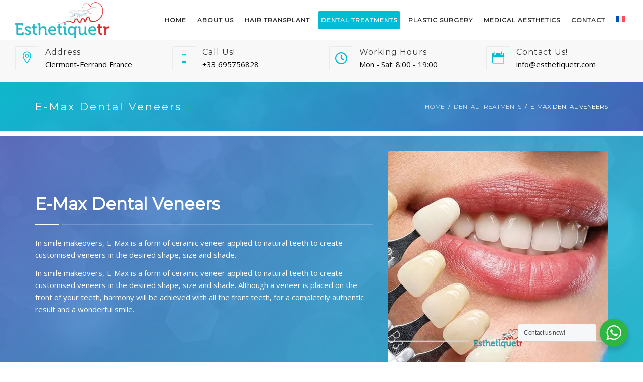

--- FILE ---
content_type: text/html; charset=UTF-8
request_url: https://www.esthetiquetr.com/en/dental-treatments/e-max-dental-veneers/
body_size: 29509
content:
<!DOCTYPE html>
<html dir="ltr" lang="en-US" prefix="og: https://ogp.me/ns#">
<head>
	<meta name="viewport" content="width=device-width, initial-scale=1">
    <meta charset="UTF-8" />
    <link rel="profile" href="http://gmpg.org/xfn/11" />
    <title>E-Max Dental Veneers - Esthetiquetr Health &amp; Beauty</title>
<link rel="alternate" hreflang="fr" href="https://www.esthetiquetr.com/soins-dentaires/facettes-dentaires-e-max/" />
<link rel="alternate" hreflang="en" href="https://www.esthetiquetr.com/en/dental-treatments/e-max-dental-veneers/" />
<link rel="alternate" hreflang="x-default" href="https://www.esthetiquetr.com/soins-dentaires/facettes-dentaires-e-max/" />

		<!-- All in One SEO 4.9.1 - aioseo.com -->
	<meta name="description" content="In smile makeover, refers to a form of ceramic veneer applied to natural teeth to create e-max Dental Veneers" />
	<meta name="robots" content="max-image-preview:large" />
	<link rel="canonical" href="https://www.esthetiquetr.com/en/dental-treatments/e-max-dental-veneers/" />
	<meta name="generator" content="All in One SEO (AIOSEO) 4.9.1" />
		<meta property="og:locale" content="en_US" />
		<meta property="og:site_name" content="Esthetiquetr Health &amp; Beauty - There is no limit to the perfection of your beauty!" />
		<meta property="og:type" content="article" />
		<meta property="og:title" content="E-Max Dental Veneers - Esthetiquetr Health &amp; Beauty" />
		<meta property="og:description" content="In smile makeover, refers to a form of ceramic veneer applied to natural teeth to create e-max Dental Veneers" />
		<meta property="og:url" content="https://www.esthetiquetr.com/en/dental-treatments/e-max-dental-veneers/" />
		<meta property="og:image" content="https://www.esthetiquetr.com/wp-content/uploads/2023/04/facettes-dentaires-e-max-feature.jpg" />
		<meta property="og:image:secure_url" content="https://www.esthetiquetr.com/wp-content/uploads/2023/04/facettes-dentaires-e-max-feature.jpg" />
		<meta property="og:image:width" content="1200" />
		<meta property="og:image:height" content="628" />
		<meta property="article:published_time" content="2023-03-31T10:02:33+00:00" />
		<meta property="article:modified_time" content="2023-04-24T09:58:17+00:00" />
		<meta property="article:publisher" content="https://www.facebook.com/esthetiquetr" />
		<meta name="twitter:card" content="summary_large_image" />
		<meta name="twitter:title" content="E-Max Dental Veneers - Esthetiquetr Health &amp; Beauty" />
		<meta name="twitter:description" content="In smile makeover, refers to a form of ceramic veneer applied to natural teeth to create e-max Dental Veneers" />
		<meta name="twitter:image" content="https://www.esthetiquetr.com/wp-content/uploads/2023/04/facettes-dentaires-e-max-feature.jpg" />
		<script type="application/ld+json" class="aioseo-schema">
			{"@context":"https:\/\/schema.org","@graph":[{"@type":"BreadcrumbList","@id":"https:\/\/www.esthetiquetr.com\/en\/dental-treatments\/e-max-dental-veneers\/#breadcrumblist","itemListElement":[{"@type":"ListItem","@id":"https:\/\/www.esthetiquetr.com\/en\/dental-treatments\/#listItem","position":1,"name":"Dental Treatments","item":"https:\/\/www.esthetiquetr.com\/en\/dental-treatments\/","nextItem":{"@type":"ListItem","@id":"https:\/\/www.esthetiquetr.com\/en\/dental-treatments\/e-max-dental-veneers\/#listItem","name":"E-Max Dental Veneers"}},{"@type":"ListItem","@id":"https:\/\/www.esthetiquetr.com\/en\/dental-treatments\/e-max-dental-veneers\/#listItem","position":2,"name":"E-Max Dental Veneers","previousItem":{"@type":"ListItem","@id":"https:\/\/www.esthetiquetr.com\/en\/dental-treatments\/#listItem","name":"Dental Treatments"}}]},{"@type":"Organization","@id":"https:\/\/www.esthetiquetr.com\/en\/#organization","name":"Esthetiquetr","description":"There is no limit to the perfection of your beauty!","url":"https:\/\/www.esthetiquetr.com\/en\/","telephone":"+33695756828","logo":{"@type":"ImageObject","url":"https:\/\/www.esthetiquetr.com\/wp-content\/uploads\/2023\/03\/logo.png","@id":"https:\/\/www.esthetiquetr.com\/en\/dental-treatments\/e-max-dental-veneers\/#organizationLogo","width":845,"height":326},"image":{"@id":"https:\/\/www.esthetiquetr.com\/en\/dental-treatments\/e-max-dental-veneers\/#organizationLogo"},"sameAs":["https:\/\/www.facebook.com\/esthetiquetr","https:\/\/www.instagram.com\/esthetiquetr"]},{"@type":"WebPage","@id":"https:\/\/www.esthetiquetr.com\/en\/dental-treatments\/e-max-dental-veneers\/#webpage","url":"https:\/\/www.esthetiquetr.com\/en\/dental-treatments\/e-max-dental-veneers\/","name":"E-Max Dental Veneers - Esthetiquetr Health & Beauty","description":"In smile makeover, refers to a form of ceramic veneer applied to natural teeth to create e-max Dental Veneers","inLanguage":"en-US","isPartOf":{"@id":"https:\/\/www.esthetiquetr.com\/en\/#website"},"breadcrumb":{"@id":"https:\/\/www.esthetiquetr.com\/en\/dental-treatments\/e-max-dental-veneers\/#breadcrumblist"},"image":{"@type":"ImageObject","url":"https:\/\/www.esthetiquetr.com\/wp-content\/uploads\/2023\/04\/facettes-dentaires-e-max-feature.jpg","@id":"https:\/\/www.esthetiquetr.com\/en\/dental-treatments\/e-max-dental-veneers\/#mainImage","width":1200,"height":628},"primaryImageOfPage":{"@id":"https:\/\/www.esthetiquetr.com\/en\/dental-treatments\/e-max-dental-veneers\/#mainImage"},"datePublished":"2023-03-31T13:02:33+03:00","dateModified":"2023-04-24T12:58:17+03:00"},{"@type":"WebSite","@id":"https:\/\/www.esthetiquetr.com\/en\/#website","url":"https:\/\/www.esthetiquetr.com\/en\/","name":"Esthetiquetr","description":"There is no limit to the perfection of your beauty!","inLanguage":"en-US","publisher":{"@id":"https:\/\/www.esthetiquetr.com\/en\/#organization"}}]}
		</script>
		<!-- All in One SEO -->

<link rel='dns-prefetch' href='//www.esthetiquetr.com' />
<link rel='dns-prefetch' href='//fonts.googleapis.com' />
<link rel='preconnect' href='https://fonts.gstatic.com' crossorigin />
<link rel="alternate" type="application/rss+xml" title="Esthetiquetr Health &amp; Beauty &raquo; Feed" href="https://www.esthetiquetr.com/en/feed/" />
<link rel="alternate" type="application/rss+xml" title="Esthetiquetr Health &amp; Beauty &raquo; Comments Feed" href="https://www.esthetiquetr.com/en/comments/feed/" />
<link rel="alternate" title="oEmbed (JSON)" type="application/json+oembed" href="https://www.esthetiquetr.com/en/wp-json/oembed/1.0/embed?url=https%3A%2F%2Fwww.esthetiquetr.com%2Fen%2Fdental-treatments%2Fe-max-dental-veneers%2F" />
<link rel="alternate" title="oEmbed (XML)" type="text/xml+oembed" href="https://www.esthetiquetr.com/en/wp-json/oembed/1.0/embed?url=https%3A%2F%2Fwww.esthetiquetr.com%2Fen%2Fdental-treatments%2Fe-max-dental-veneers%2F&#038;format=xml" />
		<!-- This site uses the Google Analytics by MonsterInsights plugin v9.10.0 - Using Analytics tracking - https://www.monsterinsights.com/ -->
		<!-- Note: MonsterInsights is not currently configured on this site. The site owner needs to authenticate with Google Analytics in the MonsterInsights settings panel. -->
					<!-- No tracking code set -->
				<!-- / Google Analytics by MonsterInsights -->
		<style id='wp-img-auto-sizes-contain-inline-css' type='text/css'>
img:is([sizes=auto i],[sizes^="auto," i]){contain-intrinsic-size:3000px 1500px}
/*# sourceURL=wp-img-auto-sizes-contain-inline-css */
</style>
<style id='wp-emoji-styles-inline-css' type='text/css'>

	img.wp-smiley, img.emoji {
		display: inline !important;
		border: none !important;
		box-shadow: none !important;
		height: 1em !important;
		width: 1em !important;
		margin: 0 0.07em !important;
		vertical-align: -0.1em !important;
		background: none !important;
		padding: 0 !important;
	}
/*# sourceURL=wp-emoji-styles-inline-css */
</style>
<link rel='stylesheet' id='wp-block-library-css' href='https://www.esthetiquetr.com/wp-includes/css/dist/block-library/style.min.css?ver=6.9' type='text/css' media='all' />
<style id='global-styles-inline-css' type='text/css'>
:root{--wp--preset--aspect-ratio--square: 1;--wp--preset--aspect-ratio--4-3: 4/3;--wp--preset--aspect-ratio--3-4: 3/4;--wp--preset--aspect-ratio--3-2: 3/2;--wp--preset--aspect-ratio--2-3: 2/3;--wp--preset--aspect-ratio--16-9: 16/9;--wp--preset--aspect-ratio--9-16: 9/16;--wp--preset--color--black: #000;--wp--preset--color--cyan-bluish-gray: #abb8c3;--wp--preset--color--white: #fff;--wp--preset--color--pale-pink: #f78da7;--wp--preset--color--vivid-red: #cf2e2e;--wp--preset--color--luminous-vivid-orange: #ff6900;--wp--preset--color--luminous-vivid-amber: #fcb900;--wp--preset--color--light-green-cyan: #7bdcb5;--wp--preset--color--vivid-green-cyan: #00d084;--wp--preset--color--pale-cyan-blue: #8ed1fc;--wp--preset--color--vivid-cyan-blue: #0693e3;--wp--preset--color--vivid-purple: #9b51e0;--wp--preset--color--primary: #00bcd4;--wp--preset--color--secondary: #3F51B5;--wp--preset--color--tertiary: #2B354B;--wp--preset--color--site-background-color: #ffffff;--wp--preset--color--alt-site-background-color: #f4f8fa;--wp--preset--gradient--vivid-cyan-blue-to-vivid-purple: linear-gradient(135deg,rgb(6,147,227) 0%,rgb(155,81,224) 100%);--wp--preset--gradient--light-green-cyan-to-vivid-green-cyan: linear-gradient(135deg,rgb(122,220,180) 0%,rgb(0,208,130) 100%);--wp--preset--gradient--luminous-vivid-amber-to-luminous-vivid-orange: linear-gradient(135deg,rgb(252,185,0) 0%,rgb(255,105,0) 100%);--wp--preset--gradient--luminous-vivid-orange-to-vivid-red: linear-gradient(135deg,rgb(255,105,0) 0%,rgb(207,46,46) 100%);--wp--preset--gradient--very-light-gray-to-cyan-bluish-gray: linear-gradient(135deg,rgb(238,238,238) 0%,rgb(169,184,195) 100%);--wp--preset--gradient--cool-to-warm-spectrum: linear-gradient(135deg,rgb(74,234,220) 0%,rgb(151,120,209) 20%,rgb(207,42,186) 40%,rgb(238,44,130) 60%,rgb(251,105,98) 80%,rgb(254,248,76) 100%);--wp--preset--gradient--blush-light-purple: linear-gradient(135deg,rgb(255,206,236) 0%,rgb(152,150,240) 100%);--wp--preset--gradient--blush-bordeaux: linear-gradient(135deg,rgb(254,205,165) 0%,rgb(254,45,45) 50%,rgb(107,0,62) 100%);--wp--preset--gradient--luminous-dusk: linear-gradient(135deg,rgb(255,203,112) 0%,rgb(199,81,192) 50%,rgb(65,88,208) 100%);--wp--preset--gradient--pale-ocean: linear-gradient(135deg,rgb(255,245,203) 0%,rgb(182,227,212) 50%,rgb(51,167,181) 100%);--wp--preset--gradient--electric-grass: linear-gradient(135deg,rgb(202,248,128) 0%,rgb(113,206,126) 100%);--wp--preset--gradient--midnight: linear-gradient(135deg,rgb(2,3,129) 0%,rgb(40,116,252) 100%);--wp--preset--font-size--small: 12px;--wp--preset--font-size--medium: 20px;--wp--preset--font-size--large: 36px;--wp--preset--font-size--x-large: 42px;--wp--preset--font-size--displaythree: 18px;--wp--preset--font-size--lead: 21px;--wp--preset--font-size--displaytwo: 39px;--wp--preset--font-size--displayone: 61px;--wp--preset--spacing--20: 0.44rem;--wp--preset--spacing--30: 0.67rem;--wp--preset--spacing--40: 1rem;--wp--preset--spacing--50: 1.5rem;--wp--preset--spacing--60: 2.25rem;--wp--preset--spacing--70: 3.38rem;--wp--preset--spacing--80: 5.06rem;--wp--preset--shadow--natural: 6px 6px 9px rgba(0, 0, 0, 0.2);--wp--preset--shadow--deep: 12px 12px 50px rgba(0, 0, 0, 0.4);--wp--preset--shadow--sharp: 6px 6px 0px rgba(0, 0, 0, 0.2);--wp--preset--shadow--outlined: 6px 6px 0px -3px rgb(255, 255, 255), 6px 6px rgb(0, 0, 0);--wp--preset--shadow--crisp: 6px 6px 0px rgb(0, 0, 0);}:where(.is-layout-flex){gap: 0.5em;}:where(.is-layout-grid){gap: 0.5em;}body .is-layout-flex{display: flex;}.is-layout-flex{flex-wrap: wrap;align-items: center;}.is-layout-flex > :is(*, div){margin: 0;}body .is-layout-grid{display: grid;}.is-layout-grid > :is(*, div){margin: 0;}:where(.wp-block-columns.is-layout-flex){gap: 2em;}:where(.wp-block-columns.is-layout-grid){gap: 2em;}:where(.wp-block-post-template.is-layout-flex){gap: 1.25em;}:where(.wp-block-post-template.is-layout-grid){gap: 1.25em;}.has-black-color{color: var(--wp--preset--color--black) !important;}.has-cyan-bluish-gray-color{color: var(--wp--preset--color--cyan-bluish-gray) !important;}.has-white-color{color: var(--wp--preset--color--white) !important;}.has-pale-pink-color{color: var(--wp--preset--color--pale-pink) !important;}.has-vivid-red-color{color: var(--wp--preset--color--vivid-red) !important;}.has-luminous-vivid-orange-color{color: var(--wp--preset--color--luminous-vivid-orange) !important;}.has-luminous-vivid-amber-color{color: var(--wp--preset--color--luminous-vivid-amber) !important;}.has-light-green-cyan-color{color: var(--wp--preset--color--light-green-cyan) !important;}.has-vivid-green-cyan-color{color: var(--wp--preset--color--vivid-green-cyan) !important;}.has-pale-cyan-blue-color{color: var(--wp--preset--color--pale-cyan-blue) !important;}.has-vivid-cyan-blue-color{color: var(--wp--preset--color--vivid-cyan-blue) !important;}.has-vivid-purple-color{color: var(--wp--preset--color--vivid-purple) !important;}.has-black-background-color{background-color: var(--wp--preset--color--black) !important;}.has-cyan-bluish-gray-background-color{background-color: var(--wp--preset--color--cyan-bluish-gray) !important;}.has-white-background-color{background-color: var(--wp--preset--color--white) !important;}.has-pale-pink-background-color{background-color: var(--wp--preset--color--pale-pink) !important;}.has-vivid-red-background-color{background-color: var(--wp--preset--color--vivid-red) !important;}.has-luminous-vivid-orange-background-color{background-color: var(--wp--preset--color--luminous-vivid-orange) !important;}.has-luminous-vivid-amber-background-color{background-color: var(--wp--preset--color--luminous-vivid-amber) !important;}.has-light-green-cyan-background-color{background-color: var(--wp--preset--color--light-green-cyan) !important;}.has-vivid-green-cyan-background-color{background-color: var(--wp--preset--color--vivid-green-cyan) !important;}.has-pale-cyan-blue-background-color{background-color: var(--wp--preset--color--pale-cyan-blue) !important;}.has-vivid-cyan-blue-background-color{background-color: var(--wp--preset--color--vivid-cyan-blue) !important;}.has-vivid-purple-background-color{background-color: var(--wp--preset--color--vivid-purple) !important;}.has-black-border-color{border-color: var(--wp--preset--color--black) !important;}.has-cyan-bluish-gray-border-color{border-color: var(--wp--preset--color--cyan-bluish-gray) !important;}.has-white-border-color{border-color: var(--wp--preset--color--white) !important;}.has-pale-pink-border-color{border-color: var(--wp--preset--color--pale-pink) !important;}.has-vivid-red-border-color{border-color: var(--wp--preset--color--vivid-red) !important;}.has-luminous-vivid-orange-border-color{border-color: var(--wp--preset--color--luminous-vivid-orange) !important;}.has-luminous-vivid-amber-border-color{border-color: var(--wp--preset--color--luminous-vivid-amber) !important;}.has-light-green-cyan-border-color{border-color: var(--wp--preset--color--light-green-cyan) !important;}.has-vivid-green-cyan-border-color{border-color: var(--wp--preset--color--vivid-green-cyan) !important;}.has-pale-cyan-blue-border-color{border-color: var(--wp--preset--color--pale-cyan-blue) !important;}.has-vivid-cyan-blue-border-color{border-color: var(--wp--preset--color--vivid-cyan-blue) !important;}.has-vivid-purple-border-color{border-color: var(--wp--preset--color--vivid-purple) !important;}.has-vivid-cyan-blue-to-vivid-purple-gradient-background{background: var(--wp--preset--gradient--vivid-cyan-blue-to-vivid-purple) !important;}.has-light-green-cyan-to-vivid-green-cyan-gradient-background{background: var(--wp--preset--gradient--light-green-cyan-to-vivid-green-cyan) !important;}.has-luminous-vivid-amber-to-luminous-vivid-orange-gradient-background{background: var(--wp--preset--gradient--luminous-vivid-amber-to-luminous-vivid-orange) !important;}.has-luminous-vivid-orange-to-vivid-red-gradient-background{background: var(--wp--preset--gradient--luminous-vivid-orange-to-vivid-red) !important;}.has-very-light-gray-to-cyan-bluish-gray-gradient-background{background: var(--wp--preset--gradient--very-light-gray-to-cyan-bluish-gray) !important;}.has-cool-to-warm-spectrum-gradient-background{background: var(--wp--preset--gradient--cool-to-warm-spectrum) !important;}.has-blush-light-purple-gradient-background{background: var(--wp--preset--gradient--blush-light-purple) !important;}.has-blush-bordeaux-gradient-background{background: var(--wp--preset--gradient--blush-bordeaux) !important;}.has-luminous-dusk-gradient-background{background: var(--wp--preset--gradient--luminous-dusk) !important;}.has-pale-ocean-gradient-background{background: var(--wp--preset--gradient--pale-ocean) !important;}.has-electric-grass-gradient-background{background: var(--wp--preset--gradient--electric-grass) !important;}.has-midnight-gradient-background{background: var(--wp--preset--gradient--midnight) !important;}.has-small-font-size{font-size: var(--wp--preset--font-size--small) !important;}.has-medium-font-size{font-size: var(--wp--preset--font-size--medium) !important;}.has-large-font-size{font-size: var(--wp--preset--font-size--large) !important;}.has-x-large-font-size{font-size: var(--wp--preset--font-size--x-large) !important;}
/*# sourceURL=global-styles-inline-css */
</style>

<style id='classic-theme-styles-inline-css' type='text/css'>
/*! This file is auto-generated */
.wp-block-button__link{color:#fff;background-color:#32373c;border-radius:9999px;box-shadow:none;text-decoration:none;padding:calc(.667em + 2px) calc(1.333em + 2px);font-size:1.125em}.wp-block-file__button{background:#32373c;color:#fff;text-decoration:none}
/*# sourceURL=/wp-includes/css/classic-themes.min.css */
</style>
<link rel='stylesheet' id='nta-css-popup-css' href='https://www.esthetiquetr.com/wp-content/plugins/whatsapp-for-wordpress/assets/dist/css/style.css?ver=6.9' type='text/css' media='all' />
<link rel='stylesheet' id='wpml-blocks-css' href='https://www.esthetiquetr.com/wp-content/plugins/sitepress-multilingual-cms/dist/css/blocks/styles.css?ver=4.6.3' type='text/css' media='all' />
<link rel='stylesheet' id='contact-form-7-css' href='https://www.esthetiquetr.com/wp-content/plugins/contact-form-7/includes/css/styles.css?ver=6.1.4' type='text/css' media='all' />
<style id='contact-form-7-inline-css' type='text/css'>
.wpcf7 .wpcf7-recaptcha iframe {margin-bottom: 0;}.wpcf7 .wpcf7-recaptcha[data-align="center"] > div {margin: 0 auto;}.wpcf7 .wpcf7-recaptcha[data-align="right"] > div {margin: 0 0 0 auto;}
/*# sourceURL=contact-form-7-inline-css */
</style>
<link rel='stylesheet' id='dentalia-plugin-style-css' href='https://www.esthetiquetr.com/wp-content/plugins/dentalia-plugin/css/style.css?ver=6.9' type='text/css' media='all' />
<link rel='stylesheet' id='siteorigin-panels-front-css' href='https://www.esthetiquetr.com/wp-content/plugins/siteorigin-panels/css/front-flex.min.css?ver=2.33.5' type='text/css' media='all' />
<link rel='stylesheet' id='sow-image-default-8b5b6f678277-4031-css' href='https://www.esthetiquetr.com/wp-content/uploads/siteorigin-widgets/sow-image-default-8b5b6f678277-4031.css?ver=6.9' type='text/css' media='all' />
<link rel='stylesheet' id='wpml-menu-item-0-css' href='//www.esthetiquetr.com/wp-content/plugins/sitepress-multilingual-cms/templates/language-switchers/menu-item/style.min.css?ver=1' type='text/css' media='all' />
<link rel='stylesheet' id='bootstrap-css' href='https://www.esthetiquetr.com/wp-content/themes/dentalia/libs/bootstrap/css/bootstrap.min.css?ver=6.9' type='text/css' media='all' />
<link rel='stylesheet' id='orionicons-css' href='https://www.esthetiquetr.com/wp-content/themes/dentalia/libs/orionicon/css/style.css?ver=6.9' type='text/css' media='all' />
<link rel='stylesheet' id='fancybox-css' href='https://www.esthetiquetr.com/wp-content/themes/dentalia/libs/fancybox/jquery.fancybox.min.css?ver=6.9' type='text/css' media='all' />
<link rel='stylesheet' id='dentalia_components-css' href='https://www.esthetiquetr.com/wp-content/themes/dentalia/css-min/components.css?ver=6.9' type='text/css' media='all' />
<style id='dentalia_components-inline-css' type='text/css'>
@media (min-width:992px){header.nav-dark .nav-menu ul.sub-menu li.menu-item:not(:last-child):not(.orion-megamenu-subitem):after{background-color:rgba(0,0,0,.05)}header.nav-dark .last-tab-wrap .woocart ul.product_list_widget>li.mini_cart_item{border-bottom:1px solid rgba(0,0,0,.05)}header.nav-light .nav-menu ul.sub-menu li.menu-item:not(:last-child):not(.orion-megamenu-subitem):after{background-color:rgba(0,0,0,.2)}header.nav-light .last-tab-wrap .woocart ul.product_list_widget>li.mini_cart_item{border-bottom:1px solid rgba(0,0,0,.2)}header .nav-menu .orion-megamenu.mega-light-borders ul.sub-menu .sub-menu li.menu-item:not(:last-child):after{background-color:rgba(0,0,0,.2)}header .nav-menu .orion-megamenu.mega-dark-borders ul.sub-menu .sub-menu li.menu-item:not(:last-child):after{background-color:rgba(0,0,0,.05)}}.top-bar,.top-bar .widget_shopping_cart .orion-cart-wrapper{background-color:#fff}.top-bar-toggle{border-top-color:#fff}@media (min-width:992px){.mainheader a.logo>img{max-height:72px;max-width:300px}.header-classic .site-branding,header.stickymenu .site-branding{width:300px}}@media (max-width:991px){header.site-header .site-branding a.logo{margin-top:30px}}@media (max-width:991px){header.site-header .site-branding a.logo{margin-bottom:24px}}@media (min-width:992px){header.nav-dark:not(.stickymenu) .nav-container{background-color:#2B354B}header.nav-light:not(.stickymenu) .nav-container{background-color:transparent}}@media (min-width:992px){.nav-dark .nav-menu>li>a,.nav-dark .nav-menu>ul>li>a{color:#fff;background:transparent}.nav-dark .nav-menu>li:hover>a,.nav-dark .nav-menu>ul>li:hover>a,.nav-dark .nav-menu>li:focus>a,.nav-dark .nav-menu>ul>li:focus>a{color:#fff;background:rgba(0,0,0,.30)}.nav-style-4.nav-dark .nav-menu>li:hover>a,.nav-style-4.nav-dark .nav-menu>ul>li:hover>a,.nav-style-4.nav-dark .nav-menu>li:focus>a,.nav-style-4.nav-dark .nav-menu>ul>li:focus>a{color:#fff;background-color:transparent;box-shadow:inset 0 0 0 1px rgba(0,0,0,.30)}.nav-dark .nav-menu>li.current_page_item>a,.nav-dark .nav-menu>li.current-menu-ancestor>a,.nav-dark .nav-menu>li.one-page-current-item>a,.nav-dark .nav-menu>li.one-page-current-anchester>a{color:#fff;background:#00bcd4}.nav-style-4.nav-dark .nav-menu>li.current_page_item>a,.nav-style-4.nav-dark .nav-menu>li.current-menu-ancestor>a,.nav-style-4.nav-dark .nav-menu>li.one-page-current-item>a,.nav-dark .nav-menu>li.one-page-current-anchester>a{color:#fff;background-color:transparent;box-shadow:inset 0 0 0 1px #00bcd4}.nav-dark .last-tab-wrap .woo-cart-icon,.nav-dark .last-tab-wrap .cart-quantity{color:#fff}.nav-dark ul.sub-menu li.menu-item>a,.nav-dark ul.sub-menu:not(.mega-light) li.menu-item>a,.orion-megamenu ul.sub-menu.nav-dark li.menu-item>a,.nav-dark ul.sub-menu:not(.nav-light) li.menu-item>span,.nav-dark .nav-menu ul.sub-menu:not(.mega-light) li>a>span.coll_btn i,.nav-dark .search-submit,.nav-dark .search-form input,header.nav-dark .nav-menu .togglecontainer .widget_nav_menu li a,li.orion-megamenu>ul.sub-menu.nav-dark>li:hover>a,header.nav-dark .main-nav-wrap .nav-menu .orion-cart-wrapper a:not(.btn),header.nav-dark .main-nav-wrap .nav-menu .orion-cart-wrapper a:not(.btn) span{color:#212121}.nav-dark ul.sub-menu .menu-item:hover>a,.nav-dark ul.sub-menu li.menu-item:hover>a:not(.btn):hover,.nav-dark .nav-menu ul.sub-menu li:hover>a>span.coll_btn i,.nav-dark ul.sub-menu li:focus>a,.nav-dark .nav-menu ul.sub-menu li:focus>a>span.coll_btn i,header.nav-dark .nav-menu .togglecontainer .widget_nav_menu li a:hover,.widget_nav_menu.text-dark .current-menu-ancestor>a,li.orion-megamenu>ul.sub-menu.nav-dark>li>a:hover,header.nav-dark .main-nav-wrap .nav-menu .orion-cart-wrapper a:not(.btn):hover,header.nav-dark .main-nav-wrap .nav-menu .orion-cart-wrapper a:not(.btn):hover span{color:#00bcd4}.nav-dark ul.sub-menu li.menu-item:not(.orion-megamenu-subitem).current-menu-item>a,.nav-dark ul.sub-menu li.menu-item:not(.orion-megamenu-subitem).current-menu-ancestor>a,.nav-dark ul.sub-menu li.menu-item.one-page-current-item>a,.nav-dark ul.sub-menu li.menu-item.one-page-current-anchester>a{color:#00bcd4}.nav-dark .nav-menu li:not(.orion-megamenu-subitem)>ul.sub-menu,.nav-dark .nav-menu .togglecontainer,header.nav-dark .main-nav-wrap .nav-menu .orion-cart-wrapper{background-color:rgba(255,255,255,1)}header.nav-dark .site-navigation .search.open .searchwrap{background-color:rgba(255,255,255,1)}@media (min-width:992px){.site-navigation .sub-menu{box-shadow:0 0 30px 0 rgb(0 0 0 / 10%);border-color:transparent}.site-navigation .orion-megamenu .sub-menu .sub-menu{box-shadow:none}}.nav-dark .to-x .search-box .circle.top{border-top-color:#fff;border-left-color:#fff}.nav-dark .to-x .search-box .circle.bottom{border-right-color:#fff;border-bottom-color:#fff}.nav-dark .to-x .search-box .handle{background-color:#fff}.nav-light .nav-menu>li>a,.nav-light .nav-menu>ul>li>a{color:#212121;background:transparent}.nav-light .nav-menu>li:hover>a,.nav-light .nav-menu>ul>li:hover>a,.nav-light .nav-menu>li:focus>a,.nav-light .nav-menu>ul>li:focus>a{color:#212121;background:rgba(0,0,0,.05)}.nav-light .nav-menu>li.current_page_item>a,.nav-light .nav-menu>li.current-menu-ancestor>a,.nav-light .nav-menu>li.one-page-current-item>a,.nav-light .nav-menu>li.one-page-current-anchester>a{color:#fff;background:#00bcd4}.nav-style-4.nav-light .nav-menu>li:hover>a,.nav-style-4.nav-light .nav-menu>ul>li:hover>a,.nav-style-4.nav-light .nav-menu>li:focus>a,.nav-style-4.nav-light .nav-menu>ul>li:focus>a{color:#212121;background-color:transparent;box-shadow:inset 0 0 0 1px rgba(0,0,0,.05)}.nav-style-4.nav-light .nav-menu>li.current_page_item>a,.nav-style-4.nav-light .nav-menu>li.current-menu-ancestor>a,.nav-style-4.nav-light .nav-menu>li.one-page-current-item>a,.nav-style-4.nav-light .nav-menu>li.one-page-current-anchester>a{color:#fff;background-color:transparent;box-shadow:inset 0 0 0 1px #00bcd4}.nav-light .last-tab-wrap .woo-cart-icon,.nav-light .last-tab-wrap .cart-quantity{color:#212121}.nav-light ul.sub-menu li.menu-item>a,.nav-light .nav-menu ul.sub-menu li>a>span.coll_btn i,.orion-megamenu ul.sub-menu.nav-light li.menu-item>a,header.nav-light .main-nav-wrap .nav-menu .orion-cart-wrapper,header.nav-light .main-nav-wrap .nav-menu .orion-cart-wrapper .item-title,header.nav-light .main-nav-wrap .nav-menu .orion-cart-wrapper a:not(.btn),header.nav-light .main-nav-wrap .nav-menu .orion-cart-wrapper a:not(.btn) span{color:#fff}.nav-light ul.sub-menu li.menu-item:not(.orion-megamenu-subitem):hover>a:not(.btn),ul.sub-menu.nav-light .megamenu-sidebar .widget_nav_menu li>a:not(.btn):hover,ul.sub-menu.nav-light li.orion-megamenu-subitem>a:hover,.nav-light .nav-menu ul.sub-menu li:hover>a>span.coll_btn i,.nav-light ul.sub-menu li:focus>a,.nav-light .nav-menu ul.sub-menu li:focus>a>span.coll_btn i,header.nav-light .nav-menu .togglecontainer .widget_nav_menu li a:hover,.widget_nav_menu.text-light .current-menu-ancestor>a,ul.sub-menu>.current-menu-item>a,.nav-light ul.sub-menu .current-menu-item>a,ul.sub-menu>.current-menu-ancestor>a,.nav-light ul.sub-menu .current-menu-ancestor>a,header.nav-light .main-nav-wrap .nav-menu .orion-cart-wrapper a:not(.btn):hover,header.nav-light .main-nav-wrap .nav-menu .orion-cart-wrapper a:not(.btn):hover span{color:#00bcd4}.nav-light ul.sub-menu li.menu-item:not(.orion-megamenu-subitem).current-menu-item>a:not(.btn),.nav-light ul.sub-menu li.menu-item:not(.orion-megamenu-subitem).current-menu-ancestor>a:not(.btn),.nav-light ul.sub-menu li.menu-item.one-page-current-anchester>a,.nav-light ul.sub-menu li.menu-item.one-page-current-item>a{color:#00bcd4}.nav-light .nav-menu li:not(.orion-megamenu-subitem)>ul.sub-menu,.nav-light .nav-menu .togglecontainer{background-color:rgba(43,53,75,1)}header.nav-light .site-navigation .search.open .searchwrap,header.nav-light .nav-menu .togglecontainer .widget_nav_menu li a,header.nav-light .main-nav-wrap .nav-menu .orion-cart-wrapper{background-color:rgba(43,53,75,1)}.header-classic.nav-light .nav-menu>li>.sub-menu:before,.header-classic.nav-light .nav-menu>li.mega-menu-item.mega-active:before,.header-with-widgets.nav-light .nav-menu>li>.sub-menu:before{border-bottom-color:rgba(43,53,75,1)}.header-classic.nav-dark .nav-menu>li>.sub-menu:before,.header-classic.nav-dark .nav-menu>li.mega-menu-item.mega-active:before,.header-with-widgets.nav-dark .nav-menu>li>.sub-menu:before{border-bottom-color:rgba(255,255,255,1)}.nav-light .to-x .search-box .circle.top{border-top-color:#212121;border-left-color:#212121}.nav-light .to-x .search-box .circle.bottom{border-right-color:#212121;border-bottom-color:#212121}.nav-light .to-x .search-box .handle{background-color:#212121}}@media (max-width:991px){.site-header .nav-container.open,.site-header .mobile-cart.open{background-color:#f2f2f2}header.site-header.nav-dark .nav-container.open,.site-header.nav-dark .mobile-cart.open{background-color:#2B354B}header.site-header.nav-light .nav-container.open,.site-header.nav-light .mobile-cart.open{background-color:#f2f2f2}.mobile-nav-container .nav-menu li>a,.mobile-nav-container .nav-menu ul.sub-menu li:not(:hover)>a,.mobile-nav-container .nav-menu ul.sub-menu li>span,.mobile-nav-container .coll_btn i,.mobile-nav-container .menu-item.search .searchfield,.mobile-nav-container input.search-submit,.mobile-nav-container+.mobile-cart{color:#212121}.mobile-nav-container.mobile-text-dark .nav-menu li>a,.mobile-nav-container.mobile-text-dark .nav-menu ul.sub-menu li:not(:hover)>a,.mobile-nav-container.mobile-text-dark .nav-menu ul.sub-menu li>span,.mobile-nav-container.mobile-text-dark .coll_btn i,.mobile-nav-container.mobile-text-dark .menu-item.search .searchfield,.mobile-nav-container.mobile-text-dark input.search-submit,.mobile-nav-container.mobile-text-dark+.mobile-cart,.mobile-nav-container+.mobile-cart{color:#212121}.mobile-nav-container.mobile-text-light .nav-menu li>a,.mobile-nav-container.mobile-text-light .nav-menu ul.sub-menu li:not(:hover)>a,.mobile-nav-container.mobile-text-light .nav-menu ul.sub-menu li>span,.mobile-nav-container.mobile-text-light .coll_btn i,.mobile-nav-container.mobile-text-light .menu-item.search .searchfield,.mobile-nav-container.mobile-text-light input.search-submit,.mobile-nav-container.mobile-text-light+.mobile-cart,.mobile-nav-container+.mobile-cart-text-light{color:#fff}.mobile-cart a:not(.btn),.mobile-nav-container .mini_cart_item{color:#212121}.nav-light .nav-menu .search-form input.searchfield::-webkit-input-placeholder{color:#212121;opacity:.8}.nav-light .nav-menu .search-form input.searchfield::-moz-placeholder{color:#212121;opacity:.8}.nav-light .nav-menu .search-form input.searchfield:-ms-input-placeholder{color:#212121;opacity:.8}.nav-light .nav-menu .search-form input.searchfield::placeholder{color:#212121;opacity:.8}.nav-dark .nav-menu .search-form input.searchfield::-webkit-input-placeholder{color:#fff;opacity:.8}.nav-dark .nav-menu .search-form input.searchfield::-moz-placeholder{color:#fff;opacity:.8}.nav-dark .nav-menu .search-form input.searchfield:-ms-input-placeholder{color:#fff;opacity:.8}.nav-dark .nav-menu .search-form input.searchfield::placeholder{color:#fff;opacity:.8}.nav-menu li:hover>a,header .nav-menu ul.sub-menu li:hover>a,.site-header .coll_btn:hover i,.nav-menu li.current-menu-item>a,.nav-menu li.current-menu-ancestor>a{color:#00bcd4!important}.mobile-header-compact .mobile-call-btn,.mobile-header-compact .woocart{border-color:#fff}}@media (min-width:992px){.header-with-widgets.nav-style-1 .nav-menu>li>a,.header-with-widgets.nav-style-3 .nav-menu>li>a{padding-top:6px;padding-bottom:6px}.header-with-widgets.nav-style-1 .nav-menu>.last-tab>.last-tab-wrap,.header-with-widgets.nav-style-3 .nav-menu>.last-tab>.last-tab-wrap{padding-top:6px}.header-with-widgets.nav-style-2 .nav-menu>li:not(.last-tab),.header-with-widgets.nav-style-4 .nav-menu>li:not(.last-tab){padding-top:12px;padding-bottom:12px}.header-with-widgets.nav-style-2 .container-fluid .site-navigation,.header-with-widgets.nav-style-4 .container-fluid .site-navigation{padding-left:12px;padding-right:12px}.header-with-widgets.nav-style-2 .nav-menu>li.last-tab,.header-with-widgets.nav-style-4 .nav-menu>li.last-tab{padding-top:12px}.header-with-widgets.nav-style-2:not(.stickymenu) .nav-menu>.orion-megamenu>.mega-indicator-wrap:after,.header-with-widgets.nav-style-4:not(.stickymenu) .nav-menu>.orion-megamenu>.mega-indicator-wrap:after{top:12px}}header.header-with-widgets.nav-style-2.nav-light .nav-menu>li>.sub-menu:before,header.header-with-widgets.nav-style-4.nav-light .nav-menu>li>.sub-menu:before{border-bottom-color:rgba(43,53,75,1)}.nav-style-2.nav-light .nav-menu>li>.sub-menu:before,.nav-style-3.nav-light .nav-menu>li>.sub-menu:before,.nav-style-4.nav-light .nav-menu>li>.sub-menu:before,.nav-style-2.nav-light .nav-menu>.orion-megamenu>.mega-indicator-wrap:after,.nav-style-4.nav-light .nav-menu>.orion-megamenu>.mega-indicator-wrap:after{border-bottom-color:rgba(43,53,75,1)}header.header-with-widgets.nav-style-2.nav-dark .nav-menu>li>.sub-menu:before,header.header-with-widgets.nav-style-3.nav-dark .nav-menu>li>.sub-menu:before,header.header-with-widgets.nav-style-4.nav-dark .nav-menu>li>.sub-menu:before,{border-bottom-color:rgba(255,255,255,1)}.nav-style-2.nav-dark .nav-menu>li>.sub-menu:before,.nav-style-3.nav-dark .nav-menu>li>.sub-menu:before,.nav-style-4.nav-dark .nav-menu>li>.sub-menu:before,.nav-style-2.nav-dark .nav-menu>.orion-megamenu>.mega-indicator-wrap:after,.nav-style-4.nav-dark .nav-menu>.orion-megamenu>.mega-indicator-wrap:after{border-bottom-color:rgba(255,255,255,1)}@media (min-width:992px){.header-with-widgets>.mainheader>div>.container,.header-with-widgets .site-branding{min-height:120px}}@media (min-width:992px){.nav-menu>.menu-item>a{padding-left:5px;padding-right:5px}}.top-bar .so-widget-orion_mega_widget_topbar>.widget-title span[class*=icon]{color:#00bcd4}.top-bar .so-widget-orion_mega_widget_topbar>.widget-title:not(.active):hover span[class*=icon]{color:#00bcd4}.top-bar .so-widget-orion_mega_widget_topbar>.widget-title.active span[class*=icon]{color:#fff}.top-bar .so-widget-orion_mega_widget_topbar>.widget-title.featured span[class*=icon]{color:#3F51B5}.top-bar .so-widget-orion_mega_widget_topbar>.widget-title.featured:not(.active):hover span[class*=icon]{color:#3F51B5}.top-bar .so-widget-orion_mega_widget_topbar>.widget-title.featured.active span[class*=icon]{color:#fff}.prev-post a:hover,.next-post a:hover{background-color:rgba(0,188,212,.85)}.prev-post.bg-img a:not(:hover),.next-post.bg-img a:not(:hover){background-color:rgba(255,255,255,.85)}@media (min-width:992px){.header-classic.site-header .site-branding{min-height:80px}.header-with-widgets.site-header .site-branding{min-height:120px}.header-with-widgets .relative-wrap{height:120px}.header-with-widgets.site-header .header-widgets>*{max-height:120px}.header-with-widgets.site-header .header-widgets img{max-height:120px;width:auto}.header-classic.nav-style-1:not(.stickymenu) .nav-menu>li>a,.header-classic.nav-style-2:not(.stickymenu) .nav-menu>li:not(.last-tab),.header-classic.nav-style-4:not(.stickymenu) .nav-menu>li:not(.last-tab),.header-classic.nav-style-3:not(.stickymenu) .nav-menu>li>a{padding-top:22px;padding-bottom:22px}.header-classic.nav-style-2:not(.stickymenu) .nav-menu>.orion-megamenu>.mega-indicator-wrap:after,.header-classic.nav-style-4:not(.stickymenu) .nav-menu>.orion-megamenu>.mega-indicator-wrap:after{top:22px}.header-classic.nav-style-3:not(.stickymenu) .nav-menu>li>.last-tab-wrap,.header-classic.nav-style-1:not(.stickymenu) .nav-menu>li>.last-tab-wrap,.header-classic.nav-style-2:not(.stickymenu) .nav-menu>.last-tab,.header-classic.nav-style-4:not(.stickymenu) .nav-menu>.last-tab{padding-top:22px}.nav-style-2:not(.type-fluid-nav):not(.stickymenu) .nav-menu>li>.sub-menu,.nav-style-2:not(.type-fluid-nav):not(.stickymenu) .nav-menu>li>.togglecontainer,.nav-style-4:not(.type-fluid-nav):not(.stickymenu) .nav-menu>li>.sub-menu,.nav-style-4:not(.type-fluid-nav):not(.stickymenu) .nav-menu>li>.togglecontainer{top:80px}.header-classic a.logo>img,.header-classic a.site-title{top:50%}.header-with-widgets a.logo>img{top:50%}.header-with-widgets a.site-title>span,.header-classic a.site-title>span{top:50%;transform:translateY(-50%);position:absolute}.header-classic .last-tab-wrap .woocart{max-height:80px!important;height:80px!important;margin-top:0!important;transform:translateY(-16px)}.header-with-widgets .last-tab-wrap .woocart{max-height:60px!important;height:60px!important;margin-top:0!important;transform:translateY(-6px)}}.woocommerce a.remove:hover,.woocommerce div.product form.cart .reset_variations:hover{color:#00bcd4!important}.primary-hover:hover,.primary-hover:hover>a{color:#00bcd4}.overlay-c1-wrapper{background:#00bcd4;opacity:.8}.overlay-c2-wrapper{background:#3F51B5;opacity:.8}.overlay-c3-wrapper{background:#2B354B;opacity:.8}.overlay-c1-c2-wrapper{background:linear-gradient(-45deg,#00bcd4,#3F51B5);opacity:.8}.overlay-c2-c1-wrapper{background:linear-gradient(-45deg,#3F51B5,#00bcd4);opacity:.8}@media (min-width:768px){.overlay-c1-t-wrapper{background:linear-gradient(90deg,#00bcd4 0,rgba(255,255,255,0) 75%);opacity:.95}.overlay-c2-t-wrapper{background:linear-gradient(90deg,#3F51B5 0,rgba(255,255,255,0) 75%);opacity:.95}.overlay-c3-t-wrapper{background:linear-gradient(90deg,#2B354B 0,rgba(255,255,255,0) 75%);opacity:.95}}@media (max-width:767px){.overlay-c1-t-wrapper{background:#00bcd4;opacity:.65}.overlay-c2-t-wrapper{background:#3F51B5;opacity:.65}.overlay-c3-t-wrapper{background:#2B354B;opacity:.65}}.bg-c1-trans{background-color:rgba(0,188,212,.05)}.main-nav-wrap li.menu-item-has-children:not(.open) .coll_btn.notdesktop{width:100%;direction:rtl}.main-nav-wrap li.menu-item-has-children .coll_btn.notdesktop .orionicon{margin-right:2px}body.rtl .main-nav-wrap li.menu-item-has-children:not(.open) .coll_btn.notdesktop{width:100%;direction:ltr}body.rtl .main-nav-wrap li.menu-item-has-children .coll_btn.notdesktop .orionicon{margin-left:2px}button:hover,button:focus,.btn:hover,.btn:focus,input[type=submit]:hover,input[type=submit]:focus{background-color:#00bcd4}button.btn-c1,.btn.btn-c1,input.btn-c1[type=submit],.post-password-form input[type=submit]{background:#00bcd4;color:#fff}.btn:focus,.btn:active,.btn.active{color:#fff;background:#00bcd4;box-shadow:none;outline:0}.icon-left.btn-wire:hover span[class*=icon],.icon-left.btn-wire:focus span[class*=icon],.icon-left.btn-wire:active span[class*=icon],.icon-right.btn-wire:hover span[class*=icon],.icon-right.btn-wire:focus span[class*=icon],.icon-right.btn-wire:active span[class*=icon]{background:#0fcbe3;box-shadow:inset 0 0 0 1px #00bcd4}button.btn-c1.btn-wire:not(:hover):not(:focus),.btn.btn-c1.btn-wire:not(:hover):not(:focus),input.btn-c1.btn-wire[type=submit]:not(:hover){color:#00bcd4;background:transparent;box-shadow:inset 0 0 0 1px #00bcd4}button.btn-c1.btn-wire:not(:hover):not(:focus) span[class*=icon]:after,button.btn-c1.btn-wire:not(:hover):not(:focus) i:after,.btn.btn-c1.btn-wire:not(:hover):not(:focus) span[class*=icon]:after,.btn.btn-c1.btn-wire:not(:hover):not(:focus) i:after,input.btn-c1.btn-wire[type=submit]:not(:hover) span[class*=icon]:after,input.btn-c1.btn-wire[type=submit]:not(:hover) i:after{border-color:#00bcd4}button.btn-c1:hover,.btn.btn-c1:hover,input.btn-c1[type=submit]:hover,.post-password-form input[type=submit]:hover{background:#0fcbe3;color:#fff}.btn-c1.icon-left:hover span[class*=icon],.btn-c1.icon-left:focus span[class*=icon],.btn-c1.icon-left:active span[class*=icon],.btn-c1.icon-right:hover span[class*=icon],.btn-c1.icon-right:focus span[class*=icon],.btn-c1.icon-right:active span[class*=icon]{background:#00bcd4}button.btn-c1.btn-wire:hover,.btn.btn-c1.btn-wire:hover,input.btn-c1.btn-wire[type=submit]:hover{background:#00bcd4}.btn-c1.icon-left.btn-wire:hover span[class*=icon],.btn-c1.icon-left.btn-wire:focus span[class*=icon],.btn-c1.icon-left.btn-wire:active span[class*=icon],.btn-c1.icon-right.btn-wire:hover span[class*=icon],.btn-c1.icon-right.btn-wire:focus span[class*=icon],.btn-c1.icon-right.btn-wire:active span[class*=icon]{background:#0fcbe3;box-shadow:inset 0 0 0 1px #00bcd4}.btn-c1.icon-left:hover span[class*=icon]:after{display:none}button.btn-c2,.btn.btn-c2,input.btn-c2[type=submit]{background:#3F51B5;color:#fff}button.btn-c2.btn-wire:not(:hover):not(:focus),.btn.btn-c2.btn-wire:not(:hover):not(:focus),input.btn-c2.btn-wire[type=submit]:not(:hover){color:#3F51B5;background:transparent;box-shadow:inset 0 0 0 1px #3F51B5}button.btn-c2.btn-wire:not(:hover):not(:focus) span[class*=icon]:after,button.btn-c2.btn-wire:not(:hover):not(:focus) i:after,.btn.btn-c2.btn-wire:not(:hover):not(:focus) span[class*=icon]:after,.btn.btn-c2.btn-wire:not(:hover):not(:focus) i:after,input.btn-c2.btn-wire[type=submit]:not(:hover) span[class*=icon]:after,input.btn-c2.btn-wire[type=submit]:not(:hover) i:after{border-color:#3F51B5}button.btn-c2:hover,.btn.btn-c2:hover,input.btn-c2[type=submit]:hover{background:#4e60c4;color:#fff}.btn-c2.icon-left:hover span[class*=icon],.btn-c2.icon-left:focus span[class*=icon],.btn-c2.icon-left:active span[class*=icon],.btn-c2.icon-right:hover span[class*=icon],.btn-c2.icon-right:focus span[class*=icon],.btn-c2.icon-right:active span[class*=icon]{background:#3F51B5}button.btn-c2.btn-wire:hover,.btn.btn-c2.btn-wire:hover,input.btn-c2.btn-wire[type=submit]:hover{background:#3F51B5;color:#fff}.btn-c2.icon-left.btn-wire:hover span[class*=icon],.btn-c2.icon-left.btn-wire:focus span[class*=icon],.btn-c2.icon-left.btn-wire:active span[class*=icon],.btn-c2.icon-right.btn-wire:hover span[class*=icon],.btn-c2.icon-right.btn-wire:focus span[class*=icon],.btn-c2.icon-right.btn-wire:active span[class*=icon]{background:#4e60c4;box-shadow:inset 0 0 0 1px #3F51B5}.btn-c2.icon-left:hover span[class*=icon]:after{display:none}button.btn-c3,.btn.btn-c3,input.btn-c3[type=submit]{background:#2B354B;color:#fff}button.btn-c3.btn-wire:not(:hover):not(:focus),.btn.btn-c3.btn-wire:not(:hover):not(:focus),input.btn-c3.btn-wire[type=submit]:not(:hover){color:#2B354B;background:transparent;box-shadow:inset 0 0 0 1px #2B354B}button.btn-c3.btn-wire:not(:hover):not(:focus) span[class*=icon]:after,button.btn-c3.btn-wire:not(:hover):not(:focus) i:after,.btn.btn-c3.btn-wire:not(:hover):not(:focus) span[class*=icon]:after,.btn.btn-c3.btn-wire:not(:hover):not(:focus) i:after,input.btn-c3.btn-wire[type=submit]:not(:hover) span[class*=icon]:after,input.btn-c3.btn-wire[type=submit]:not(:hover) i:after{border-color:#2B354B}button.btn-c3:hover,.btn.btn-c3:hover,input.btn-c3[type=submit]:hover,.woocommerce-message a.button:hover{background:#3a445a;color:#fff}.btn-c3.icon-left:hover span[class*=icon],.btn-c3.icon-left:focus span[class*=icon],.btn-c3.icon-left:active span[class*=icon],.btn-c3.icon-right:hover span[class*=icon],.btn-c3.icon-right:focus span[class*=icon],.btn-c3.icon-right:active span[class*=icon]{background:#2B354B}button.btn-c3.btn-wire:hover,.btn.btn-c3.btn-wire:hover,input.btn-c3.btn-wire[type=submit]:hover{background:#2B354B}.btn-c3.icon-left.btn-wire:hover span[class*=icon],.btn-c3.icon-left.btn-wire:focus span[class*=icon],.btn-c3.icon-left.btn-wire:active span[class*=icon],.btn-c3.icon-right.btn-wire:hover span[class*=icon],.btn-c3.icon-right.btn-wire:focus span[class*=icon],.btn-c3.icon-right.btn-wire:active span[class*=icon]{background:#3a445a;box-shadow:inset 0 0 0 1px #2B354B}.btn-c3.icon-left:hover span[class*=icon]:after{display:none}button.btn-empty:not(:hover),.btn.btn-empty:not(:hover),input.btn-empty[type=submit]:not(:hover){color:#00bcd4}button.btn-c2.btn-empty:not(:hover),.btn.btn-c2.btn-empty:not(:hover),input.btn-c2.btn-empty[type=submit]:not(:hover){color:#3F51B5}button.btn-c3.btn-empty:not(:hover),.btn.btn-c3.btn-empty:not(:hover),input.btn-c3.btn-empty[type=submit]:not(:hover){color:#2B354B}.block-editor-page .editor-styles-wrapper,p,lead,small,html,body,.text-dark p,.text-dark lead,.text-dark small,.orion-pricelist:not(.text-light) .description,h1.text-dark>small,h1.text-dark.small,h2.text-dark>small,h2.text-dark.small,h3.text-dark>small,h3.text-dark.small,h4.text-dark>small,h4.text-dark.small,h5.text-dark>small,h5.text-dark.small,h6.text-dark>small,h6.text-dark.small,a.category,.woocommerce .price del{color:#0a0a0a}.text-light p,.text-light lead,.text-light small,.text-dark .text-light p,.text-dark .text-light lead,.text-dark .text-light small,.text-light blockquote footer,h1.text-light>small,h1.text-light.small,h2.text-light>small,h2.text-light.small,h3.text-light>small,h3.text-light.small,h4.text-light>small,h4.text-light.small,h5.text-light>small,h5.text-light.small,h6.text-light>small,h6.text-light.small{color:#fff}.text-light{color:rgba(255,255,255,.8)}.text-light .owl-theme .owl-dots .owl-dot{background:rgba(255,255,255,.4);box-shadow:inset 0 0 0 1px rgba(255,255,255,.05)}.owl-theme.owl-dots-text-light .owl-dots .owl-dot{background:rgba(255,255,255,.4)!important;box-shadow:inset 0 0 0 1px rgba(255,255,255,.05)!important}.owl-theme .owl-dots .owl-dot,.text-dark .owl-theme .owl-dots .owl-dot,.text-light .text-dark .owl-theme .owl-dots .owl-dot{background:rgba(0,0,0,.4);box-shadow:inset 0 0 0 1px rgba(0,0,0,.05)}.owl-theme.owl-dots-text-dark .owl-dots .owl-dot{background:rgba(0,0,0,.4)!important;box-shadow:inset 0 0 0 1px rgba(0,0,0,.05)!important}.arrows-aside .text-dark i{color:rgba(0,0,0,.3)}.arrows-aside .text-dark a:hover i{color:rgba(0,0,0,.7)}.arrows-aside .text-light i{color:rgba(255,255,255,.3)!important}.arrows-aside .text-light a:hover i{color:rgba(255,255,255,.7)!important}.text-dark a:not(.btn),.text-light .text-dark a:not(.btn),.header-widgets .widget_nav_menu .sub-menu li a,.text-dark .widget_shopping_cart_content .woo-cart-icon,.text-dark .widget_shopping_cart_content .cart-quantity{color:#212121}.text-dark a:not(.btn):not([class*="-hover"]):hover,.text-light .text-dark a:not(.btn):hover{color:#000}.text-dark a:not(.btn):focus,.text-light .text-dark a:not(.btn):focus,.so-widget-orion_custom_menu_w .text-dark .current-menu-ancestor>a,.so-widget-orion_custom_menu_w .text-dark .current-menu-item>a{color:#000}.page-heading.text-dark .breadcrumbs ol li a,.page-heading.text-dark .breadcrumbs ol li:after,.page-heading.text-dark .breadcrumbs ol li span{color:#212121!important}.text-light .text-dark .item-title:after,.text-dark .item-title:after,.text-light .text-dark .border,.text-dark .border{border-color:#353535}.text-dark .text-light .item-title:after,.text-light .item-title:after,.text-dark .text-light .border,.text-light .border{border-color:#fff}.text-light h1,.text-light h2,.text-light h3,.text-light h4,.text-light h5,.text-light h6,.text-light>h1,.text-light>h2,.text-light>h3,.text-light>h4,.text-light>h5,.text-light>h6,h1.text-light.text-light,h2.text-light.text-light,h3.text-light.text-light,h4.text-light.text-light,h5.text-light.text-light,h6.text-light.text-light{color:#fff}.page-heading.text-light h1.entry-title{color:#fff}.page-heading.text-dark h1.entry-title{color:#353535}.text-light .item-title,.text-dark .text-light .item-title{color:#fff}.text-light .text-dark .item-title,.text-dark .item-title,.text-light .text-dark a.item-title,.text-dark a.item-title,h1,h2,h3,h4,h5,h6,.h1,.h2,.h3,.h4,.h5,.h6,.item-title,a.item-title,a:not(:hover)>h2.item-title.text-dark,a:not(:hover)>h3.item-title.text-dark,a:not(:hover)>h4.item-title.text-dark,.woocommerce div.product p.price,.orion-product-title,label,.text-dark h1,.text-dark h2,.text-dark h3,.text-dark h4,.text-dark h5,.text-dark h6,h1.text-dark,h2.text-dark,h3.text-dark,h4.text-dark,h5.text-dark,h6.text-dark{color:#353535}@media (max-width:991px){.mobile-text-light,.mobile-text-light.mobile-text-light p,.site-navigation .header-widgets.mobile-text-light .widget .description{color:#fff}.mobile-text-light h1,.mobile-text-light h2,.mobile-text-light h3,.mobile-text-light h4,.mobile-text-light h5,.mobile-text-light h6,.mobile-text-light .h1,.mobile-text-light .h2,.mobile-text-light .h3,.mobile-text-light .h4,.mobile-text-light .h5,.mobile-text-light .h6,.mobile-text-light.mobile-text-light .item-title,.site-navigation .header-widgets.mobile-text-light .widget-title,.site-branding.mobile-text-light .site-title span.h1{color:#fff}.mobile-text-light a:not([class]){color:#fff}.mobile-text-light a:not([class]):hover{color:#00bcd4}.mobile-text-dark,.mobile-text-dark.mobile-text-dark p,.site-navigation .header-widgets.mobile-text-dark .widget .description{color:#0a0a0a}.mobile-text-dark h1,.mobile-text-dark h2,.mobile-text-dark h3,.mobile-text-dark h4,.mobile-text-dark h5,.mobile-text-dark h6,.mobile-text-dark .h1,.mobile-text-dark .h2,.mobile-text-dark .h3,.mobile-text-dark .h4,.mobile-text-dark .h5,.mobile-text-dark .h6,.mobile-text-dark.mobile-text-dark .item-title,.site-navigation .header-widgets.mobile-text-dark .widget-title,.site-branding.mobile-text-dark .site-title span.h1{color:#353535}.mobile-text-dark a:not([class]){color:#212121}.mobile-text-dark a:not([class]):hover{color:#000}}.text-light a:not(.btn),.text-dark .text-light a:not(.btn),.text-light .widget_shopping_cart_content .woo-cart-icon,.text-light .widget_shopping_cart_content .cart-quantity{color:#fff}.text-light a:not([class]):hover,.text-dark .text-light a:not([class]):hover{color:#00bcd4}.text-light a:not(.btn):focus,.text-dark .text-light a:not(.btn):focus,.so-widget-orion_custom_menu_w .text-light .current-menu-ancestor>a,.so-widget-orion_custom_menu_w .text-light .current-menu-item>a,.widget_product_categories .current-cat.open>a{color:#00bcd4}.page-heading.text-light .breadcrumbs ol li a,.page-heading.text-light .breadcrumbs ol li:after,.page-heading.text-light .breadcrumbs ol li span{color:#fff!important}.site-footer.text-light a:not(.btn):not(:hover){color:rgba(255,255,255,.8)}@media (min-width:992px){.site-branding.text-light a.site-title .h1{color:#fff}.site-branding.text-dark a.site-title .h1{color:#353535}}.text-dark,.text-dark p{color:#0a0a0a}.text-light button.btn-empty:hover,.text-light .btn.btn-empty:hover,.text-light input.btn-empty[type=submit]:hover,.text-dark .text-light button.btn-empty:hover,.text-dark .text-light .btn.btn-empty:hover,.text-dark .text-light input.btn-empty[type=submit]:hover{color:#fff!important}.text-dark button.btn-empty:hover,.text-dark .btn.btn-empty:hover,.text-dark input.btn-empty[type=submit]:hover,.text-light .text-dark button.btn-empty:hover,.text-light .text-dark .btn.btn-empty:hover,.text-light .text-dark input.btn-empty[type=submit]:hover{color:#353535!important}.text-dark h2.item-title,.text-dark h3.item-title,.text-dark h4.item-title,.text-light .text-dark h2.item-title,.text-light .text-dark h3.item-title,.text-light .text-dark h4.item-title,.text-dark>h1,.text-dark>h2,.text-dark>h3,.text-dark>h4,.text-dark>h5,.text-dark>h6,h1.text-dark,h2.text-dark,h3.text-dark,h4.text-dark,h5.text-dark,h6.text-dark{color:#353535}input[type=text]:not(.site-search-input),input[type=email],.wpcf7-form input[type=email],.wpcf7-form input[type=text],textarea,.wpcf7-form textarea{color:#353535}.separator-style-1.style-text-light:before{border-bottom:2px solid rgba(255,255,255,.2)}.separator-style-2.style-text-light:before{background-color:#fff}.separator-style-2 h1.text-light:before,.separator-style-2 h2.text-light:before,.separator-style-2 h3.text-light:before,.separator-style-2 h4.text-light:before,.separator-style-2 h5.text-light:before,.separator-style-2 h6.text-light:before,.separator-style-2.text-center h1.text-light:before,.separator-style-2.text-center h2.text-light:before,.separator-style-2.text-center h3.text-light:before,.separator-style-2.text-center h4.text-light:before,.separator-style-2.text-center h5.text-light:before,.separator-style-2.text-center h6.text-light:before,.separator-style-2.text-center h1.text-light:after,.separator-style-2.text-center h2.text-light:after,.separator-style-2.text-center h3.text-light:after,.separator-style-2.text-center h4.text-light:after,.separator-style-2.text-center h5.text-light:after,.separator-style-2.text-center h6.text-light:after{border-bottom:2px solid rgba(255,255,255,.2)}.panel-group.text-light .panel-title>a:after{color:#fff}.panel-group.default_bg.text-dark{background-color:#fff}.panel-group.default_bg.text-light{background-color:#353535}@media (max-width:767px){.display-1.display-1.display-1,.has-displayone-font-size.has-displayone-font-size{font-size:44px;line-height:48px;min-height:48px}}@media (min-width:768px){.display-1.display-1.display-1,.has-displayone-font-size.has-displayone-font-size{min-height:66px}}@media (max-width:767px){.display-2.display-2.display-2,.has-displaytwo-font-size.has-displaytwo-font-size{font-size:33px;line-height:36px;min-height:36px}}@media (min-width:768px){.display-2.display-2.display-2.has-displaytwo-font-size.has-displaytwo-font-size{min-height:48px}}@media (max-width:767px){.display-3.display-3.display-3,.has-displaythree-font-size.has-displaythree-font-size{font-size:18px;line-height:24px;min-height:24px}}@media (min-width:768px){.display-3.display-3.display-3,.has-displaythree-font-size.has-displaythree-font-size{min-height:24px}}.has-primary-color,.has-primary-color p{color:#00bcd4}.has-secondary-color,.has-secondary-color p{color:#3F51B5}.has-tertiary-color,.has-tertiary-color p{color:#2B354B}.has-white-color,.has-white-color p{color:#fff}.has-black-color,.has-black-color p{color:#000}.has-primary-background-color.has-primary-background-color,.wp-block-button__link,.wp-block-cover-image.has-primary-background-color{background-color:#00bcd4}.has-secondary-background-color.has-secondary-background-color,.wp-block-cover-image.has-secondary-background-color{background-color:#3F51B5}.has-tertiary-background-color.has-tertiary-background-color,.wp-block-cover-image.has-tertiary-background-color{background-color:#2B354B}.has-site-background-color-background-color.has-site-background-color-background-color,.wp-block-cover-image.has-site-background-color-background-color{background-color:#fff}.has-alt-site-background-color-background-color.has-alt-site-background-color-background-color,.wp-block-cover-image.has-alt-site-background-color-background-color{background-color:#f4f8fa}.has-white-background-color.has-white-background-color,.wp-block-cover-image.has-white-background-color{background-color:#fff}.has-black-background-color.has-black-background-color,.wp-block-cover-image.has-black-background-color{background-color:#000}:root{--color-1:#00bcd4;--color-2:#3F51B5;--color-3:#2B354B;--color-1-hover:#0fcbe3;--color-2-hover:#4e60c4;--color-3-hover:#3a445a;--color-sbg:#fff;--color-sbg-alt:#f4f8fa;--color-p-dark:#0a0a0a;--color-h-dark:#353535;--color-p-light:#fff;--color-h-light:#fff;--color-a-dark:#212121;--content-font:Open Sans;--title-font:Montserrat;--button-font:Montserrat}
			@media (min-width: 992px) {	
				.header-with-widgets .widget-section.fixed-width {
					width: 500px;
				}
				.header-with-widgets .site-branding.fixed-width {
					width: calc( 100% - 500px );
				}
			}
/*# sourceURL=dentalia_components-inline-css */
</style>
<link rel='stylesheet' id='new-so-css-css' href='https://www.esthetiquetr.com/wp-content/themes/dentalia/css-min/page-builder.css?ver=6.9' type='text/css' media='all' />
<link rel='stylesheet' id='tiny-slider-css' href='https://www.esthetiquetr.com/wp-content/themes/dentalia/libs/tns/tiny-slider.css?ver=23' type='text/css' media='all' />
<link rel='stylesheet' id='jquery-ui-smoothness-css' href='https://www.esthetiquetr.com/wp-content/plugins/contact-form-7/includes/js/jquery-ui/themes/smoothness/jquery-ui.min.css?ver=1.12.1' type='text/css' media='screen' />
<link rel="preload" as="style" href="https://fonts.googleapis.com/css?family=Montserrat:400%7COpen%20Sans:400&#038;subset=latin&#038;display=swap&#038;ver=1716820988" /><link rel="stylesheet" href="https://fonts.googleapis.com/css?family=Montserrat:400%7COpen%20Sans:400&#038;subset=latin&#038;display=swap&#038;ver=1716820988" media="print" onload="this.media='all'"><noscript><link rel="stylesheet" href="https://fonts.googleapis.com/css?family=Montserrat:400%7COpen%20Sans:400&#038;subset=latin&#038;display=swap&#038;ver=1716820988" /></noscript><script type="text/javascript" src="https://www.esthetiquetr.com/wp-includes/js/jquery/jquery.min.js?ver=3.7.1" id="jquery-core-js"></script>
<script type="text/javascript" src="https://www.esthetiquetr.com/wp-includes/js/jquery/jquery-migrate.min.js?ver=3.4.1" id="jquery-migrate-js"></script>
<script type="text/javascript" id="wpml-cookie-js-extra">
/* <![CDATA[ */
var wpml_cookies = {"wp-wpml_current_language":{"value":"en","expires":1,"path":"/"}};
var wpml_cookies = {"wp-wpml_current_language":{"value":"en","expires":1,"path":"/"}};
//# sourceURL=wpml-cookie-js-extra
/* ]]> */
</script>
<script type="text/javascript" src="https://www.esthetiquetr.com/wp-content/plugins/sitepress-multilingual-cms/res/js/cookies/language-cookie.js?ver=4.6.3" id="wpml-cookie-js"></script>
<script type="text/javascript" src="https://www.esthetiquetr.com/wp-content/themes/dentalia/libs/fancybox/jquery.fancybox.min.js?ver=6.9" id="fancybox-js"></script>
<script type="text/javascript" src="https://www.esthetiquetr.com/wp-content/themes/dentalia/libs/bootstrap/js/bootstrap.min.js?ver=6.9" id="bootstrap-js"></script>
<script type="text/javascript" src="https://www.esthetiquetr.com/wp-content/themes/dentalia/libs/tab-collapse/bootstrap-tabcollapse.js?ver=6.9" id="tab-collapse-js"></script>
<script type="text/javascript" src="https://www.esthetiquetr.com/wp-content/themes/dentalia/libs/waypoints/jquery.waypoints.min.js?ver=6.9" id="waypoints-js"></script>
<script type="text/javascript" src="https://www.esthetiquetr.com/wp-content/themes/dentalia/libs/waypoints/shortcuts/inview.js?ver=6.9" id="waypoints-inview-js"></script>
<script type="text/javascript" src="https://www.esthetiquetr.com/wp-content/themes/dentalia/libs/waypoints/shortcuts/sticky.js?ver=6.9" id="waypoints-sticky-js"></script>
<script type="text/javascript" src="https://www.esthetiquetr.com/wp-content/themes/dentalia/js/functions.js?ver=6.9" id="dentalia_functions-js"></script>
<script type="text/javascript" id="orion_svg-js-extra">
/* <![CDATA[ */
var orionColors = {"color_1":"#00bcd4","color_2":"#3F51B5","color_3":"#2B354B","color_altsitebg":"#f4f8fa","svg_path":"https://www.esthetiquetr.com/wp-content/themes/dentalia/img/svg/"};
//# sourceURL=orion_svg-js-extra
/* ]]> */
</script>
<script type="text/javascript" src="https://www.esthetiquetr.com/wp-content/themes/dentalia/js/orion-svg.js?ver=6.9" id="orion_svg-js"></script>
<script type="text/javascript" src="https://www.esthetiquetr.com/wp-content/themes/dentalia/libs/tns/tiny-slider.js?ver=23" id="tiny-slider-js"></script>
<script type="text/javascript" src="https://www.esthetiquetr.com/wp-content/themes/dentalia/js/tiny-slider.js?ver=23" id="recycle_carousel-js"></script>
<link rel="https://api.w.org/" href="https://www.esthetiquetr.com/en/wp-json/" /><link rel="alternate" title="JSON" type="application/json" href="https://www.esthetiquetr.com/en/wp-json/wp/v2/pages/4031" /><link rel="EditURI" type="application/rsd+xml" title="RSD" href="https://www.esthetiquetr.com/xmlrpc.php?rsd" />
<meta name="generator" content="WordPress 6.9" />
<link rel='shortlink' href='https://www.esthetiquetr.com/en/?p=4031' />
<meta name="generator" content="WPML ver:4.6.3 stt:1,4;" />
<meta name="generator" content="Redux 4.5.7" />		<script>
			document.documentElement.className = document.documentElement.className.replace( 'no-js', 'js' );
		</script>
				<style>
			.no-js img.lazyload { display: none; }
			figure.wp-block-image img.lazyloading { min-width: 150px; }
							.lazyload, .lazyloading { opacity: 0; }
				.lazyloaded {
					opacity: 1;
					transition: opacity 400ms;
					transition-delay: 0ms;
				}
					</style>
		<meta name="generator" content="Powered by Slider Revolution 6.5.31 - responsive, Mobile-Friendly Slider Plugin for WordPress with comfortable drag and drop interface." />
<style media="all" id="siteorigin-panels-layouts-head">/* Layout 4031 */ #pgc-4031-0-0 , #pgc-4031-3-0 , #pgc-4031-5-0 { width:100%;width:calc(100% - ( 0 * 30px ) ) } #pg-4031-0 , #pg-4031-1 , #pg-4031-2 , #pg-4031-3 , #pg-4031-4 , #pl-4031 .so-panel , #pl-4031 .so-panel:last-of-type { margin-bottom:0px } #pgc-4031-1-0 , #pgc-4031-2-0 , #pgc-4031-4-1 { width:60%;width:calc(60% - ( 0.4 * 30px ) ) } #pgc-4031-1-1 , #pgc-4031-2-1 , #pgc-4031-4-0 { width:40%;width:calc(40% - ( 0.6 * 30px ) ) } #pg-4031-0.panel-has-style > .panel-row-style, #pg-4031-0.panel-no-style , #pg-4031-2.panel-has-style > .panel-row-style, #pg-4031-2.panel-no-style , #pg-4031-4.panel-has-style > .panel-row-style, #pg-4031-4.panel-no-style , #pg-4031-5.panel-has-style > .panel-row-style, #pg-4031-5.panel-no-style { -webkit-align-items:flex-start;align-items:flex-start } #pg-4031-1> .panel-row-style { background-color:#f8f8f8;background-image:url(https://www.esthetiquetr.com/wp-content/uploads/2020/09/dentalia-bg-1920x1280-bokeh.jpg);padding:30px 0px 30px 0px } #pg-4031-1.panel-has-style > .panel-row-style, #pg-4031-1.panel-no-style , #pg-4031-3.panel-has-style > .panel-row-style, #pg-4031-3.panel-no-style { -webkit-align-items:center;align-items:center } #panel-4031-1-0-0> .panel-widget-style { padding:0px 0px 0px 0px } #panel-4031-1-0-1> .panel-widget-style { padding:0px 0px 12px 0px } #pg-4031-2> .panel-row-style { padding:25px 0px 25px 0px } #pg-4031-3> .panel-row-style { background-image:url(https://www.esthetiquetr.com/wp-content/uploads/2020/09/dentalia-bg-1920x1280-bokeh.jpg);background-position:center center;background-size:cover;padding:40px 0px 40px 0px } #pg-4031-4> .panel-row-style { padding:25px 0px 0px 0px } #panel-4031-4-1-1> .panel-widget-style { padding:30px 0px 0px 0px } #pg-4031-5> .panel-row-style { padding:30px 0px 30px 0px } @media (max-width:991px) and (min-width:768px) { #pgc-4031-1-0.panel-grid-cell , #pgc-4031-1-1.panel-grid-cell { width:100%;width:calc(100% - ( 0 * 30px ) )!important } #pg-4031-1.panel-no-style, #pg-4031-1.panel-has-style > .panel-row-style { padding:90px 0px 78px 0px }  } @media (max-width:767px){ #pg-4031-0.panel-no-style, #pg-4031-0.panel-has-style > .panel-row-style, #pg-4031-0 , #pg-4031-1.panel-no-style, #pg-4031-1.panel-has-style > .panel-row-style, #pg-4031-1 , #pg-4031-2.panel-no-style, #pg-4031-2.panel-has-style > .panel-row-style, #pg-4031-2 , #pg-4031-3.panel-no-style, #pg-4031-3.panel-has-style > .panel-row-style, #pg-4031-3 , #pg-4031-4.panel-no-style, #pg-4031-4.panel-has-style > .panel-row-style, #pg-4031-4 , #pg-4031-5.panel-no-style, #pg-4031-5.panel-has-style > .panel-row-style, #pg-4031-5 { -webkit-flex-direction:column;-ms-flex-direction:column;flex-direction:column } #pg-4031-0 > .panel-grid-cell , #pg-4031-0 > .panel-row-style > .panel-grid-cell , #pg-4031-1 > .panel-grid-cell , #pg-4031-1 > .panel-row-style > .panel-grid-cell , #pg-4031-2 > .panel-grid-cell , #pg-4031-2 > .panel-row-style > .panel-grid-cell , #pg-4031-3 > .panel-grid-cell , #pg-4031-3 > .panel-row-style > .panel-grid-cell , #pg-4031-4 > .panel-grid-cell , #pg-4031-4 > .panel-row-style > .panel-grid-cell , #pg-4031-5 > .panel-grid-cell , #pg-4031-5 > .panel-row-style > .panel-grid-cell { width:100%;margin-right:0 } #pgc-4031-1-0 , #pgc-4031-2-0 , #pgc-4031-4-0 , #pl-4031 .panel-grid .panel-grid-cell-mobile-last { margin-bottom:0px } #pl-4031 .panel-grid-cell { padding:0 } #pl-4031 .panel-grid .panel-grid-cell-empty { display:none } #pg-4031-1> .panel-row-style { padding:60px 0px 48px 0px } #pgc-4031-1-0.panel-grid-cell , #pgc-4031-1-1.panel-grid-cell { width:100%;width:calc(100% - ( 0 * 30px ) )!important }  } </style><link rel="icon" href="https://www.esthetiquetr.com/wp-content/uploads/2023/03/cropped-Esthetique-Favicon-32x32.png" sizes="32x32" />
<link rel="icon" href="https://www.esthetiquetr.com/wp-content/uploads/2023/03/cropped-Esthetique-Favicon-300x300.png" sizes="192x192" />
<link rel="apple-touch-icon" href="https://www.esthetiquetr.com/wp-content/uploads/2023/03/cropped-Esthetique-Favicon-300x300.png" />
<meta name="msapplication-TileImage" content="https://www.esthetiquetr.com/wp-content/uploads/2023/03/cropped-Esthetique-Favicon-300x300.png" />
<link rel="icon" href="https://www.esthetiquetr.com/wp-content/uploads/2023/03/cropped-Esthetique-Favicon-150x150.png" sizes="16x16" />
<link rel="icon" href="https://www.esthetiquetr.com/wp-content/uploads/2023/03/cropped-Esthetique-Favicon-150x150.png" sizes="32x32" />
<link rel="icon" href="https://www.esthetiquetr.com/wp-content/uploads/2023/03/cropped-Esthetique-Favicon-150x150.png" sizes="64x64" />
<link rel="icon" href="https://www.esthetiquetr.com/wp-content/uploads/2023/03/cropped-Esthetique-Favicon-150x150.png" sizes="72x72" />
<link rel="icon" href="https://www.esthetiquetr.com/wp-content/uploads/2023/03/cropped-Esthetique-Favicon-150x150.png" sizes="120x120" />
<script>function setREVStartSize(e){
			//window.requestAnimationFrame(function() {
				window.RSIW = window.RSIW===undefined ? window.innerWidth : window.RSIW;
				window.RSIH = window.RSIH===undefined ? window.innerHeight : window.RSIH;
				try {
					var pw = document.getElementById(e.c).parentNode.offsetWidth,
						newh;
					pw = pw===0 || isNaN(pw) || (e.l=="fullwidth" || e.layout=="fullwidth") ? window.RSIW : pw;
					e.tabw = e.tabw===undefined ? 0 : parseInt(e.tabw);
					e.thumbw = e.thumbw===undefined ? 0 : parseInt(e.thumbw);
					e.tabh = e.tabh===undefined ? 0 : parseInt(e.tabh);
					e.thumbh = e.thumbh===undefined ? 0 : parseInt(e.thumbh);
					e.tabhide = e.tabhide===undefined ? 0 : parseInt(e.tabhide);
					e.thumbhide = e.thumbhide===undefined ? 0 : parseInt(e.thumbhide);
					e.mh = e.mh===undefined || e.mh=="" || e.mh==="auto" ? 0 : parseInt(e.mh,0);
					if(e.layout==="fullscreen" || e.l==="fullscreen")
						newh = Math.max(e.mh,window.RSIH);
					else{
						e.gw = Array.isArray(e.gw) ? e.gw : [e.gw];
						for (var i in e.rl) if (e.gw[i]===undefined || e.gw[i]===0) e.gw[i] = e.gw[i-1];
						e.gh = e.el===undefined || e.el==="" || (Array.isArray(e.el) && e.el.length==0)? e.gh : e.el;
						e.gh = Array.isArray(e.gh) ? e.gh : [e.gh];
						for (var i in e.rl) if (e.gh[i]===undefined || e.gh[i]===0) e.gh[i] = e.gh[i-1];
											
						var nl = new Array(e.rl.length),
							ix = 0,
							sl;
						e.tabw = e.tabhide>=pw ? 0 : e.tabw;
						e.thumbw = e.thumbhide>=pw ? 0 : e.thumbw;
						e.tabh = e.tabhide>=pw ? 0 : e.tabh;
						e.thumbh = e.thumbhide>=pw ? 0 : e.thumbh;
						for (var i in e.rl) nl[i] = e.rl[i]<window.RSIW ? 0 : e.rl[i];
						sl = nl[0];
						for (var i in nl) if (sl>nl[i] && nl[i]>0) { sl = nl[i]; ix=i;}
						var m = pw>(e.gw[ix]+e.tabw+e.thumbw) ? 1 : (pw-(e.tabw+e.thumbw)) / (e.gw[ix]);
						newh =  (e.gh[ix] * m) + (e.tabh + e.thumbh);
					}
					var el = document.getElementById(e.c);
					if (el!==null && el) el.style.height = newh+"px";
					el = document.getElementById(e.c+"_wrapper");
					if (el!==null && el) {
						el.style.height = newh+"px";
						el.style.display = "block";
					}
				} catch(e){
					console.log("Failure at Presize of Slider:" + e)
				}
			//});
		  };</script>
<style id="dentalia-dynamic-css" title="dynamic-css" class="redux-options-output">.primary-color-bg,
                        .bg-c1, 
                        .primary-hover-bg:hover, .primary-hover-bg:focus, 
                        .closebar, .hamburger-box,
                        .commentlist .comment.bypostauthor .comment-body,
                        .paging-navigation .page-numbers .current, .paging-navigation .page-numbers a:hover,
                        a.tag-cloud-link:hover, a.tag-cloud-link:focus, .separator-style-2.style-text-dark:before, 
                        .separator-style-2.style-primary-color:before, 
                        .separator-style-2.style-text-default:before,
                        .panel-title .primary-hover:not(.collapsed), 
                        .owl-theme .owl-dots .owl-dot.active, .owl-theme .owl-dots .owl-dot:hover,
                        .tns-nav .tns-nav-active, .tns-nav button:hover,
                        .overlay-primary .overlay, .overlay-hover-primary:hover .overlay,
                        .site-footer .widget .widget-title:before, .prefooter .widget .widget-title:before,
                        mark, .mark, .page-numbers.p-numbers > li, .page-numbers.p-numbers > li:hover a,
                        .pika-button:hover, .is-selected .pika-button,
                        .woo-tabs .panel-title > a.js-tabcollapse-panel-heading:not(.collapsed), .nav-tabs.tabs-style-2 > li.active > a,
                        .nav-tabs.tabs-style-2 > li:hover > a,
                        .ui-slider-range, .woocommerce .widget_price_filter .ui-slider .ui-slider-range,
                        .woocommerce .widget_price_filter .ui-slider .ui-slider-handle,
                        .woocommerce-store-notice, p.demo_store
                        {background-color:#00bcd4;}.primary-color, .text-light .primary-color, .text-dark .primary-color,
                        a.primary-color, .text-light a.primary-color, .text-dark a.primary-color,
                        .primary-hover:hover, .primary-hover:focus, 
                        .primary-hover:hover .hover-child, .primary-hover:focus .hover-child, .primary-hover:active, .primary-hover:hover:after, .primary-hover:active:after,
                        .commentlist .comment article .content-wrap .meta-data .comment-reply-link i, 
                        .dropcap, 
                        a:hover, a:active, a:not([class*="hover"]) .item-title:hover, a.item-title:hover,
                        .wpcf7-form .select:after, .wpcf7-form .name:after, .wpcf7-form .email:after, .wpcf7-form .date:after, .wpcf7-form .phone:after, .wpcf7-form .time:after,
                        .wpcf7-form label,
                        .team-header .departments a:not(:hover),
                        input.search-submit[type="submit"]:hover,
                        .top-bar-wrap > .section.widget_nav_menu ul.menu li a:hover, .top-bar-wrap > .section.widget_nav_menu ul.menu li a:focus,
                        ol.ordered-list li:before,
                        .widget_archive > ul > li a:before, .widget_categories > ul > li a:before, .widget_pages > ul > li a:before, .widget_meta > ul > li a:before,
                        .list-star > li:before, .list-checklist > li:before, .list-arrow > li:before, .woocommerce div.product .stock, .woocommerce div.product span.price
                        {color:#00bcd4;}.primary-border-color, 
                        .paging-navigation .page-numbers .current, 
                        input:focus, textarea:focus, .wpcf7-form input:focus, .wpcf7-form input:focus, .form-control:focus{border-color:#00bcd4;}.commentlist .comment.bypostauthor .comment-body:after{border-top-color:#00bcd4;}.secondary-color-bg, 
                        .bg-c2,
                        .secondary-hover-bg:hover, .secondary-hover-bg:focus,
                        .separator-style-2.style-secondary-color:before, 
                        .panel-title .secondary-hover:not(.collapsed),
                        .overlay-secondary .overlay, .overlay-hover-secondary:hover .overlay,
                        .orion-onsale{background-color:#3F51B5;}.secondary-color, 
                        .secondary-color, .text-light .secondary-color, .text-dark .secondary-color,
                        a.secondary-color, .text-light a.secondary-color, .text-dark a.secondary-color,
                        .secondary-hover:hover, .secondary-hover:focus, .item-title.secondary-hover:hover,
                        .secondary-hover:hover .hover-child, .secondary-hover:focus .hover-child, 
                        .secondary-hover:active, .secondary-hover:hover:after, .secondary-hover:active:after{color:#3F51B5;}.secondary-border-color{border-color:#3F51B5;}.tertiary-color-bg,
                        .bg-c3,                   
                        .tertiary-hover-bg:hover, .tertiary-hover-bg:focus,
                        .separator-style-2.style-tertiary-color:before, 
                        .panel-title .tertiary-hover:not(.collapsed),
                        .overlay-tertiary .overlay, .overlay-hover-tertiary:hover .overlay,
                        .hamburger-box + .woocart, .to-x .mobile-call-btn, .woocommerce a.button{background-color:#2B354B;}.tertiary-color, .text-light .tertiary-color, .text-dark .tertiary-color,
                        a.tertiary-color, .text-light a.tertiary-color, .text-dark a.tertiary-color,
                        .tertiary-hover:hover, .tertiary-hover:focus, .item-title.tertiary-hover:hover, 
                        .tertiary-hover:hover .hover-child, .tertiary-hover:focus .hover-child, 
                        .tertiary-hover:active, .tertiary-hover:hover:after,  .tertiary-hover:active:after,
                        .tertiary-color{color:#2B354B;}.tertiary-border-color{border-color:#2B354B;}body .site-content, .bg-sitebg{background-color:#ffffff;}.bg-alt, .bg-altsitebg, input[value=bg-altsitebg], input[value=color_altsitebg]{background-color:#f4f8fa;}.btn.btn-green, button.btn-green, input.btn-green[type=submit]{background-color:#8bc34a;}.btn.btn-blue, button.btn-blue, input.btn-blue[type=submit]{background-color:#29b6f6;}.btn.btn-pink, button.btn-pink, input.btn-pink[type=submit]{background-color:#ec407a;}.btn.btn-orange, button.btn-orange, input.btn-orange[type=submit]{background-color:#ffa726;}.header-classic .widget-section{background:#f8f8f8;}.header-classic .header-widgets{padding-top:12px;padding-bottom:0px;}.site-navigation .nav-menu > li > a, .nav-menu > ul > li > a{text-transform:uppercase;letter-spacing:0undefined;font-weight:700;font-style:normal;font-size:12px;}.nav-menu > li > ul.sub-menu .menu-item > a, .nav-menu > li > ul.sub-menu .menu-item > span{text-transform:uppercase;letter-spacing:0undefined;font-weight:400;font-style:normal;font-size:11px;}.page-heading.heading-classic{background-repeat:no-repeat;background-position:center center;background-size:cover;}.page-heading.heading-classic{padding-top:24px;padding-bottom:24px;}.page-heading.heading-classic h1.entry-title{font-family:Montserrat;text-transform:capitalize;line-height:24px;letter-spacing:1undefined;font-weight:400;font-style:normal;color:#fff;font-size:21px;}.page-heading.heading-classic .breadcrumbs, .page-heading.heading-classic .breadcrumbs ol li a, .page-heading.heading-classic .breadcrumbs ol li:not(:last-child):after, .page-heading.heading-classic .breadcrumbs ol li:after, .breadcrumbs span{font-family:Montserrat;letter-spacing:1undefined;font-weight:400;font-style:normal;color:#ffffff;font-size:12px;}.page-heading.heading-centered{background-repeat:no-repeat;background-position:center center;background-size:cover;}.page-heading.heading-centered{padding-top:72px;padding-bottom:60px;}.page-heading.heading-centered:not(.text-light) h1.entry-title{font-family:Montserrat;text-transform:capitalize;line-height:36px;font-weight:400;font-style:normal;color:#fff;font-size:31px;}.page-heading.heading-centered .breadcrumbs, .page-heading.heading-centered .breadcrumbs ol li a, .page-heading.heading-centered .breadcrumbs ol li:not(:last-child):after,.page-heading.heading-centered .breadcrumbs ol li:after, .page-heading.heading-centered .breadcrumbs span{font-family:Montserrat;letter-spacing:1undefined;font-weight:400;font-style:normal;color:#ffffff;font-size:12px;}.page-heading.heading-left{background-repeat:no-repeat;background-position:center center;background-size:cover;}.page-heading.heading-left{padding-top:120px;padding-bottom:120px;}.page-heading.heading-left h1.entry-title{font-family:Montserrat;text-transform:capitalize;line-height:48px;font-weight:400;font-style:normal;font-size:44px;}.page-heading.heading-left .breadcrumbs, .page-heading.heading-left .breadcrumbs ol li a, .page-heading.heading-left .breadcrumbs ol li:not(:last-child):after,.page-heading.heading-left .breadcrumbs ol li:after, .page-heading.heading-left .breadcrumbs span{font-family:Montserrat;letter-spacing:1undefined;font-weight:400;font-style:normal;color:#ffffff;font-size:12px;}.site-footer .main-footer{padding-top:60px;padding-bottom:48px;}.copyright-footer{padding-top:18px;padding-bottom:18px;}html, body, p, input:not(.btn), textarea, select, .wpcf7-form select, .wpcf7-form input:not(.btn), .woocommerce-review__published-date{font-family:"Open Sans";}.h1,.h2,.h3,.h4,.h5,.h6,h1,h2,h3,h4,h5,h6,h1 a,h2 a,h3 a,h4 a,h5 a,h6 a, .panel-heading, .font-2, .team-header .departments a, .dropcap, .product-title{font-family:Montserrat;}button, .btn, .site-navigation .menu-item > a, .site-navigation li.menu-item > span, .breadcrumbs li a, .breadcrumbs li span, .so-widget-orion_mega_widget_topbar .widget-title, input, .page-numbers, .tagcloud, .meta, .post-navigation, .nav-item, .nav-tabs li a, .nav-stacked li a, .font-3, .wpcf7-form label, input[type="submit"], .widget_nav_menu ul li a, ol.ordered-list li:before, .woocommerce a.button, .widget_product_categories a, .pwb-brands-in-loop, .wp-block-button.wp-block-button, .wp-block-file .wp-block-file__button{font-family:Montserrat;}a{color:#212121;}html, body{font-family:"Open Sans";line-height:24px;font-weight:400;font-style:normal;font-size:15px;}.site-footer .widget, aside .widget{line-height:24px;font-size:12px;}.lead, lead, .has-lead-font-size{font-family:"Open Sans";line-height:36px;font-weight:400;font-style:normal;font-size:21px;}small, .small, .has-small-font-size{font-family:"Open Sans";line-height:12px;letter-spacing:1undefinedundefinedundefined;font-weight:400;font-style:normal;font-size:12px;}h1, .h1{line-height:48px;font-weight:700;font-style:normal;font-size:39px;}h2, .h2{line-height:36px;font-weight:700;font-style:normal;font-size:33px;}h3, .h3{line-height:36px;font-weight:700;font-style:normal;font-size:27px;}h4, .h4{line-height:24px;font-size:24px;}h5, .h5{line-height:24px;font-size:21px;}h6, .h6{line-height:24px;font-size:18px;}.btn, input[type=submit],
                .btn-wire:not(:hover):not(:focus){color:#959595;}.btn{font-weight:500;font-style:normal;}.btn.btn-lg, input.btn-lg[type=submit]{font-size:15px;}.btn.btn-md, input.btn-md[type=submit]{font-size:12px;}.btn.btn-sm, input.btn-sm[type=submit]{font-size:12px;}.btn.btn-xs, input.btn-xs[type=submit]{font-size:11px;} .display-1, .display-1.display-1, .has-displayone-font-size{line-height:66px;font-size:61px;}.display-2, .display-2.display-2, .has-displaytwo-font-size{line-height:48px;letter-spacing:0undefinedundefined;font-size:39px;}.display-3, .display-3.display-3, .has-displaythree-font-size{line-height:24px;letter-spacing:3undefinedundefined;font-size:18px;}article .entry-title, article .entry-title a, .wp-block-latest-posts__post-title{text-transform:capitalize;line-height:36px;font-weight:400;font-style:normal;font-size:30px;}.entry-meta time, .entry-meta span, .entry-meta a, .wp-block-latest-posts__post-author, .wp-block-latest-posts__post-date {line-height:13px;font-weight:400;font-style:normal;font-size:13px;}</style><link rel='stylesheet' id='redux-custom-fonts-css' href='//www.esthetiquetr.com/wp-content/uploads/redux/custom-fonts/fonts.css?ver=1675335458' type='text/css' media='all' />
<link rel='stylesheet' id='siteorigin-widget-icon-font-eleganticons-css' href='https://www.esthetiquetr.com/wp-content/themes/dentalia/libs/elegant_font/HTMLCSS/style-ot-5.css?ver=6.9' type='text/css' media='all' />
<link rel='stylesheet' id='siteorigin-widget-icon-font-ionicons-css' href='https://www.esthetiquetr.com/wp-content/plugins/so-widgets-bundle/icons/ionicons/style.css?ver=6.9' type='text/css' media='all' />
<link rel='stylesheet' id='siteorigin-widget-icon-font-fontawesome-css' href='https://www.esthetiquetr.com/wp-content/plugins/so-widgets-bundle/icons/fontawesome/style.css?ver=6.9' type='text/css' media='all' />
<link rel='stylesheet' id='rs-plugin-settings-css' href='https://www.esthetiquetr.com/wp-content/plugins/revslider/public/assets/css/rs6.css?ver=6.5.31' type='text/css' media='all' />
<style id='rs-plugin-settings-inline-css' type='text/css'>
#rs-demo-id {}
/*# sourceURL=rs-plugin-settings-inline-css */
</style>
</head> 

<body class="wp-singular page-template-default page page-id-4031 page-child parent-pageid-4025 wp-embed-responsive wp-theme-dentalia siteorigin-panels siteorigin-panels-before-js " data-site-content-bg =#ffffff >
				
<div class="site-search" id="site-search">
	<div class="container">
		<form role="search" method="get" class="site-search-form" action="https://www.esthetiquetr.com/en/">
			<input name="s" type="text" class="site-search-input" placeholder="Search">
		</form>
		<span class="search-toggle orionicon orionicon-icon_close"></span>
	</div>
</div>							<div class="site">
		<header class="header-classic site-header mainheader nav-light mobile-header-classic nav-style-2">
	<div class="site-branding hidden-lg hidden-md text-dark mobile-text-dark">
		
			<a href="https://www.esthetiquetr.com/en/" title="Esthetiquetr" class="logo logo-light">
				<img  alt="Esthetiquetr" data-src="https://www.esthetiquetr.com/wp-content/uploads/2023/03/logo.png" class="lazyload" src="[data-uri]" /><noscript><img  alt="Esthetiquetr" data-src="https://www.esthetiquetr.com/wp-content/uploads/2023/03/logo.png" class="lazyload" src="[data-uri]" /><noscript><img  alt="Esthetiquetr" data-src="https://www.esthetiquetr.com/wp-content/uploads/2023/03/logo.png" class="lazyload" src="[data-uri]" /><noscript><img  alt="Esthetiquetr" data-src="https://www.esthetiquetr.com/wp-content/uploads/2023/03/logo.png" class="lazyload" src="[data-uri]" /><noscript><img src="https://www.esthetiquetr.com/wp-content/uploads/2023/03/logo.png" alt="Esthetiquetr" /></noscript></noscript></noscript></noscript>
			</a>
			<a href="https://www.esthetiquetr.com/en/" title="Esthetiquetr" class="logo logo-dark">
				<img  alt="Esthetiquetr" data-src="https://www.esthetiquetr.com/wp-content/uploads/2023/03/logo.png" class="lazyload" src="[data-uri]" /><noscript><img  alt="Esthetiquetr" data-src="https://www.esthetiquetr.com/wp-content/uploads/2023/03/logo.png" class="lazyload" src="[data-uri]" /><noscript><img  alt="Esthetiquetr" data-src="https://www.esthetiquetr.com/wp-content/uploads/2023/03/logo.png" class="lazyload" src="[data-uri]" /><noscript><img  alt="Esthetiquetr" data-src="https://www.esthetiquetr.com/wp-content/uploads/2023/03/logo.png" class="lazyload" src="[data-uri]" /><noscript><img src="https://www.esthetiquetr.com/wp-content/uploads/2023/03/logo.png" alt="Esthetiquetr" /></noscript></noscript></noscript></noscript>
			</a>
			</div>
			<div class="hidden-lg hidden-md text-center burger-container">
			<div class="to-x">

														<a href="tel:+33695756828" class="mobile-call-btn" aria-label="Call">
						<span class="orionicon orionicon-icon_phone"></span>
					</a>
								<div class="hamburger-box">
					<div class="bun top"></div>
					<div class="meat"></div>
					<div class="bun bottom"></div>
				</div>
							</div>
		</div>	
				<div class="nav-container mobile-nav-container mobile-text-dark">
		<div class="container-fluid">
			 <div class="relativewrap row header-set-height">
			 	<div class="site-branding absolute left visible-md visible-lg text-dark">
			 		
			<a href="https://www.esthetiquetr.com/en/" title="Esthetiquetr" class="logo logo-light">
				<img  alt="Esthetiquetr" data-src="https://www.esthetiquetr.com/wp-content/uploads/2023/03/logo.png" class="lazyload" src="[data-uri]" /><noscript><img  alt="Esthetiquetr" data-src="https://www.esthetiquetr.com/wp-content/uploads/2023/03/logo.png" class="lazyload" src="[data-uri]" /><noscript><img  alt="Esthetiquetr" data-src="https://www.esthetiquetr.com/wp-content/uploads/2023/03/logo.png" class="lazyload" src="[data-uri]" /><noscript><img  alt="Esthetiquetr" data-src="https://www.esthetiquetr.com/wp-content/uploads/2023/03/logo.png" class="lazyload" src="[data-uri]" /><noscript><img src="https://www.esthetiquetr.com/wp-content/uploads/2023/03/logo.png" alt="Esthetiquetr" /></noscript></noscript></noscript></noscript>
			</a>
			<a href="https://www.esthetiquetr.com/en/" title="Esthetiquetr" class="logo logo-dark">
				<img  alt="Esthetiquetr" data-src="https://www.esthetiquetr.com/wp-content/uploads/2023/03/logo.png" class="lazyload" src="[data-uri]" /><noscript><img  alt="Esthetiquetr" data-src="https://www.esthetiquetr.com/wp-content/uploads/2023/03/logo.png" class="lazyload" src="[data-uri]" /><noscript><img  alt="Esthetiquetr" data-src="https://www.esthetiquetr.com/wp-content/uploads/2023/03/logo.png" class="lazyload" src="[data-uri]" /><noscript><img  alt="Esthetiquetr" data-src="https://www.esthetiquetr.com/wp-content/uploads/2023/03/logo.png" class="lazyload" src="[data-uri]" /><noscript><img src="https://www.esthetiquetr.com/wp-content/uploads/2023/03/logo.png" alt="Esthetiquetr" /></noscript></noscript></noscript></noscript>
			</a>
					 	</div>
			 	<div class="site-navigation stickynav ">
			 		<div class="main-nav-wrap text-left clearfix"><ul id="menu-menuen" class="nav-menu float-right"><li id="menu-item-4084" class="menu-item menu-item-type-post_type menu-item-object-page menu-item-home menu-item-4084 mega-light-borders"><a href="https://www.esthetiquetr.com/en/">Home</a></li>
<li id="menu-item-4085" class="menu-item menu-item-type-post_type menu-item-object-page menu-item-4085 mega-light-borders"><a href="https://www.esthetiquetr.com/en/about-us/">About Us</a></li>
<li id="menu-item-4086" class="menu-item menu-item-type-post_type menu-item-object-page menu-item-has-children menu-item-4086 mega-light-borders"><a href="https://www.esthetiquetr.com/en/hair-transplant/">Hair Transplant</a>
<ul class="sub-menu">
	<li id="menu-item-4087" class="menu-item menu-item-type-post_type menu-item-object-page menu-item-4087 mega-light-borders"><a href="https://www.esthetiquetr.com/en/hair-transplant/sapphire-fue/">Sapphire FUE</a></li>
	<li id="menu-item-4088" class="menu-item menu-item-type-post_type menu-item-object-page menu-item-4088 mega-light-borders"><a href="https://www.esthetiquetr.com/en/hair-transplant/dhi-technique/">DHI Technique</a></li>
	<li id="menu-item-4089" class="menu-item menu-item-type-post_type menu-item-object-page menu-item-4089 mega-light-borders"><a href="https://www.esthetiquetr.com/en/hair-transplant/beard-mustache-eyebrows/">Beard-Mustache-Eyebrows</a></li>
</ul>
</li>
<li id="menu-item-4090" class="menu-item menu-item-type-post_type menu-item-object-page current-page-ancestor current-menu-ancestor current-menu-parent current-page-parent current_page_parent current_page_ancestor menu-item-has-children menu-item-4090 mega-light-borders"><a href="https://www.esthetiquetr.com/en/dental-treatments/">Dental Treatments</a>
<ul class="sub-menu">
	<li id="menu-item-4091" class="menu-item menu-item-type-post_type menu-item-object-page menu-item-4091 mega-light-borders"><a href="https://www.esthetiquetr.com/en/dental-treatments/smile-makeover/">Smile Makeover</a></li>
	<li id="menu-item-4092" class="menu-item menu-item-type-post_type menu-item-object-page menu-item-4092 mega-light-borders"><a href="https://www.esthetiquetr.com/en/dental-treatments/dental-implant/">Dental Implant</a></li>
	<li id="menu-item-4093" class="menu-item menu-item-type-post_type menu-item-object-page current-menu-item page_item page-item-4031 current_page_item menu-item-4093 mega-light-borders"><a href="https://www.esthetiquetr.com/en/dental-treatments/e-max-dental-veneers/">E-Max Dental Veneers</a></li>
	<li id="menu-item-4094" class="menu-item menu-item-type-post_type menu-item-object-page menu-item-4094 mega-light-borders"><a href="https://www.esthetiquetr.com/en/dental-treatments/zirconium-dental-veneers/">Zirconium Dental Veneers</a></li>
	<li id="menu-item-4095" class="menu-item menu-item-type-post_type menu-item-object-page menu-item-4095 mega-light-borders"><a href="https://www.esthetiquetr.com/en/dental-treatments/ceramic-veneers/">Ceramic Veneers</a></li>
	<li id="menu-item-4096" class="menu-item menu-item-type-post_type menu-item-object-page menu-item-4096 mega-light-borders"><a href="https://www.esthetiquetr.com/en/dental-treatments/invisalign-treatment/">Invisalign Treatment</a></li>
</ul>
</li>
<li id="menu-item-4097" class="menu-item menu-item-type-post_type menu-item-object-page menu-item-has-children menu-item-4097 mega-light-borders"><a href="https://www.esthetiquetr.com/en/plastic-surgery/">Plastic Surgery</a>
<ul class="sub-menu">
	<li id="menu-item-4098" class="menu-item menu-item-type-post_type menu-item-object-page menu-item-4098 mega-light-borders"><a href="https://www.esthetiquetr.com/en/plastic-surgery/face-lifting/">Face Lifting</a></li>
	<li id="menu-item-4099" class="menu-item menu-item-type-post_type menu-item-object-page menu-item-4099 mega-light-borders"><a href="https://www.esthetiquetr.com/en/plastic-surgery/rhinoplasty/">Rhinoplasty</a></li>
	<li id="menu-item-4100" class="menu-item menu-item-type-post_type menu-item-object-page menu-item-4100 mega-light-borders"><a href="https://www.esthetiquetr.com/en/plastic-surgery/blepharoplasty/">Blepharoplasty</a></li>
	<li id="menu-item-4101" class="menu-item menu-item-type-post_type menu-item-object-page menu-item-4101 mega-light-borders"><a href="https://www.esthetiquetr.com/en/plastic-surgery/breast-implants/">Breast Implants</a></li>
	<li id="menu-item-4102" class="menu-item menu-item-type-post_type menu-item-object-page menu-item-4102 mega-light-borders"><a href="https://www.esthetiquetr.com/en/plastic-surgery/abdominoplasty/">Abdominoplasty</a></li>
	<li id="menu-item-4103" class="menu-item menu-item-type-post_type menu-item-object-page menu-item-4103 mega-light-borders"><a href="https://www.esthetiquetr.com/en/plastic-surgery/liposuction/">Liposuction</a></li>
</ul>
</li>
<li id="menu-item-4104" class="menu-item menu-item-type-post_type menu-item-object-page menu-item-has-children menu-item-4104 mega-light-borders"><a href="https://www.esthetiquetr.com/en/medical-aesthetics/">Medical Aesthetics</a>
<ul class="sub-menu">
	<li id="menu-item-4105" class="menu-item menu-item-type-post_type menu-item-object-page menu-item-4105 mega-light-borders"><a href="https://www.esthetiquetr.com/en/medical-aesthetics/botox/">Botox</a></li>
	<li id="menu-item-4106" class="menu-item menu-item-type-post_type menu-item-object-page menu-item-4106 mega-light-borders"><a href="https://www.esthetiquetr.com/en/medical-aesthetics/hyaluronic-acid-filler/">Hyaluronic Acid Filler</a></li>
	<li id="menu-item-4107" class="menu-item menu-item-type-post_type menu-item-object-page menu-item-4107 mega-light-borders"><a href="https://www.esthetiquetr.com/en/medical-aesthetics/ozone-therapy/">Ozone Therapy</a></li>
	<li id="menu-item-4108" class="menu-item menu-item-type-post_type menu-item-object-page menu-item-4108 mega-light-borders"><a href="https://www.esthetiquetr.com/en/medical-aesthetics/hijama-therapy/">Hijama Therapy</a></li>
	<li id="menu-item-4109" class="menu-item menu-item-type-post_type menu-item-object-page menu-item-4109 mega-light-borders"><a href="https://www.esthetiquetr.com/en/medical-aesthetics/glutathione-and-vitamin-c/">Glutathione and Vitamin C</a></li>
	<li id="menu-item-4110" class="menu-item menu-item-type-post_type menu-item-object-page menu-item-4110 mega-light-borders"><a href="https://www.esthetiquetr.com/en/medical-aesthetics/prp-treatments/">PRP Treatments</a></li>
</ul>
</li>
<li id="menu-item-4111" class="menu-item menu-item-type-post_type menu-item-object-page menu-item-4111 mega-light-borders"><a href="https://www.esthetiquetr.com/en/contact/">Contact</a></li>
<li id="menu-item-wpml-ls-28-fr" class="menu-item wpml-ls-slot-28 wpml-ls-item wpml-ls-item-fr wpml-ls-menu-item wpml-ls-first-item wpml-ls-last-item menu-item-type-wpml_ls_menu_item menu-item-object-wpml_ls_menu_item menu-item-wpml-ls-28-fr mega-light-borders"><a href="https://www.esthetiquetr.com/soins-dentaires/facettes-dentaires-e-max/"><img
            
            
            alt="French"
            
            
 data-src="https://www.esthetiquetr.com/wp-content/plugins/sitepress-multilingual-cms/res/flags/fr.svg" class="wpml-ls-flag lazyload" src="[data-uri]" /><noscript><img
            class="wpml-ls-flag"
            src="https://www.esthetiquetr.com/wp-content/plugins/sitepress-multilingual-cms/res/flags/fr.svg"
            alt="French"
            
            
    /></noscript></a></li>
</ul></div>				 		
			 	</div>	 	
			</div>
		</div>
	</div>
	
				<div class="widget-section text-dark">
			<div class="container-fluid">
				
				<div class="header-widgets row">
					<div id="orion_icon_text_w-2" class="section col-md-12 widget widget_orion_icon_text_w"><div
			
			class="so-widget-orion_icon_text_w so-widget-orion_icon_text_w-base"
			
		>
<div class="row icon-box-items-wrap grid short">
 
	
		
		
				
		
		<div class="icon-box-wrap clearfix col-lg-3 col-sm-6" style="margin-bottom:24px;">		

			<a class="title-link" target="_blank" href="https://goo.gl/maps/sYhVKgEvAFutF8L39"><h4 class="item-title h6">Address</h4></a>							<a href="https://goo.gl/maps/sYhVKgEvAFutF8L39" target="_blank" class="icon-wrap absolute square">
					<span class="sow-icon-eleganticons" data-sow-icon="&#xe01d;"
		style="color: #00bcd4; background-color: " 
		aria-hidden="true"></span>									</a>
			
						

						<span class="description">Clermont-Ferrand France</span>
			
		</div>
	
		
		
				
		
		<div class="icon-box-wrap clearfix col-lg-3 col-sm-6" style="margin-bottom:24px;">		

			<a class="title-link" target="_blank" href="tel:+33695756828"><h4 class="item-title h6">Call Us!</h4></a>							<a href="tel:+33695756828" target="_blank" class="icon-wrap absolute square">
					<span class="sow-icon-ionicons" data-sow-icon="&#xf1fa;"
		style="color: #00bcd4; background-color: " 
		aria-hidden="true"></span>									</a>
			
						

						<span class="description">+33 695756828</span>
			
		</div>
	
		
		
				
		
		<div class="icon-box-wrap clearfix col-lg-3 col-sm-6" style="margin-bottom:24px;">		

			<h4 class="item-title h6">Working Hours</h4>							<div class="icon-wrap absolute square">
					<span class="sow-icon-fontawesome sow-far" data-sow-icon="&#xf017;"
		style="color: #00bcd4; background-color: " 
		aria-hidden="true"></span>									</div>
			
						

						<span class="description">Mon - Sat: 8:00 - 19:00</span>
			
		</div>
	
		
		
				
		
		<div class="icon-box-wrap clearfix col-lg-3 col-sm-6" style="margin-bottom:24px;">		

			<a class="title-link" target="_blank" href="https://www.esthetiquetr.com/en/contact/"><h4 class="item-title h6">Contact Us!</h4></a>							<a href="https://www.esthetiquetr.com/en/contact/" target="_blank" class="icon-wrap absolute square">
					<span class="sow-icon-eleganticons" data-sow-icon="&#xe023;"
		style="color: #00bcd4; background-color: " 
		aria-hidden="true"></span>									</a>
			
						

						<span class="description">info@esthetiquetr.com</span>
			
		</div>
	
</div></div></div>	
				</div>
				
			</div>	
		</div>
	</header>
<div class="page-heading primary-color-bg section heading-classic   overlay-c2-c1" style="background-image: url(https://www.esthetiquetr.com/wp-content/uploads/2023/03/back-ln.jpg);">
	<div class="container">
					<div class="tablet-text-center desktop-left min-50 lg-absolute">
				<h1 class="entry-title">E-Max Dental Veneers</h1>
			</div>
							<div class="tablet-text-center desktop-right">
				

	<div class="breadcrumbs">
			<ol>
				<li><a href="https://www.esthetiquetr.com/en/">Home</a></li><li><a href="https://www.esthetiquetr.com/en/dental-treatments/">Dental Treatments</a></li><li><span>E-Max Dental Veneers</span></li>			</ol>
		</div>
			</div>
				<div class="clearfix"></div>
	</div>
</div>
<div class="site-content" id="content">
	<div class="container">
		<main id="main" class="site-main section row notoppadding nobottompadding">
				<div id="primary" class=" col-md-12">				
								
													
<article id="post-4031" class="post-4031 page type-page status-publish has-post-thumbnail hentry">
	<div class="entry-content">
		<div id="pl-4031"  class="panel-layout" ><div id="pg-4031-0"  class="panel-grid panel-has-style" ><div class="divider-no-animation tablet-default mobile-default desktop-default custom panel-row-style panel-row-style-for-4031-0" ><div id="pgc-4031-0-0"  class="panel-grid-cell" ><div id="panel-4031-0-0-0" class="so-panel widget_orion_empty_space_w panel-first-child panel-last-child" data-index="0" ><div class="orion custom default panel-widget-style panel-widget-style-for-4031-0-0-0" ><div
			
			class="so-widget-orion_empty_space_w so-widget-orion_empty_space_w-base"
			
		>	<div class="row empty-space visible-lg visible-md visible-sm visible-xs" style="height:10px;">
	</div></div></div></div></div></div></div><div id="pg-4031-1"  class="panel-grid panel-has-style" ><div class="horizontal_right orion-parallax siteorigin-panels-stretch divider-notresponsive divider-no-animation tablet-1-in-row mobile-1-in-row desktop-default text-light overlay-c1-c2 custom panel-row-style panel-row-style-for-4031-1" data-stretch-type="full" data-svg-bottom-color="#f8f8f8" data-svg-top-color="#f8f8f8" ><div id="pgc-4031-1-0"  class="panel-grid-cell" ><div id="panel-4031-1-0-0" class="so-panel widget_orion_heading_w panel-first-child" data-index="1" ><div class="orion custom mobile-text-center tablets-text-center default panel-widget-style panel-widget-style-for-4031-1-0-0" ><div
			
			class="so-widget-orion_heading_w so-widget-orion_heading_w-base"
			
		> 
			<div class="row orion-heading" style="margin-bottom:0px;">
		<div class="col-md-12  separator-style-2 text-left style-h2 style-text-light">
			<h2 class="text-light">
				E-Max Dental Veneers			</h2>
		</div>
	</div>

	</div></div></div><div id="panel-4031-1-0-1" class="so-panel widget_sow-editor" data-index="2" ><div class="orion custom mobile-text-center tablets-text-center text-light panel-widget-style panel-widget-style-for-4031-1-0-1" ><div
			
			class="so-widget-sow-editor so-widget-sow-editor-base"
			
		>
<div class="siteorigin-widget-tinymce textwidget">
	<p>In smile makeovers, E-Max is a form of ceramic veneer applied to natural teeth to create customised veneers in the desired shape, size and shade.</p>
<p>In smile makeovers, E-Max is a form of ceramic veneer applied to natural teeth to create customised veneers in the desired shape, size and shade. Although a veneer is placed on the front of your teeth, harmony will be achieved with all the front teeth, for a completely authentic result and a wonderful smile.</p>
</div>
</div></div></div><div id="panel-4031-1-0-2" class="so-panel widget_orion_empty_space_w panel-last-child" data-index="3" ><div class="orion default panel-widget-style panel-widget-style-for-4031-1-0-2" ><div
			
			class="so-widget-orion_empty_space_w so-widget-orion_empty_space_w-base"
			
		>	<div class="row empty-space visible-sm visible-xs" style="height:36px;">
	</div></div></div></div></div><div id="pgc-4031-1-1"  class="panel-grid-cell" ><div id="panel-4031-1-1-0" class="so-panel widget_orion_image_w panel-first-child panel-last-child" data-index="4" ><div class="orion custom default panel-widget-style panel-widget-style-for-4031-1-1-0" ><div
			
			class="so-widget-orion_image_w so-widget-orion_image_w-base"
			
		>
<div class="image-w relative align-flex-center">

							<div class="orion_square overlay-none overlay-hover-none">
		
					<img fetchpriority="high" decoding="async" width="750" height="750"   alt="Facette dentaires e-max" data-src="https://www.esthetiquetr.com/wp-content/uploads/2023/03/facette-dentaires-e-max-750x750.jpg" class="attachment-orion_square size-orion_square lazyload" src="[data-uri]" /><noscript><img fetchpriority="high" decoding="async" width="750" height="750" src="https://www.esthetiquetr.com/wp-content/uploads/2023/03/facette-dentaires-e-max-750x750.jpg" class="attachment-orion_square size-orion_square" alt="Facette dentaires e-max" /></noscript>			<div class="overlay"></div>
		
					</div>
			
	
	<div class="absolute">
		<div class="hover-desc table-wrap">
			<div class="cell-wrap">
				<h4 class="text-light"></h4>
			</div>
		</div>
	</div>					
</div>

</div></div></div></div></div></div><div id="pg-4031-2"  class="panel-grid panel-has-style" ><div class="divider-no-animation tablet-default mobile-default desktop-default custom panel-row-style panel-row-style-for-4031-2" ><div id="pgc-4031-2-0"  class="panel-grid-cell" ><div id="panel-4031-2-0-0" class="so-panel widget_sow-editor panel-first-child" data-index="5" ><div class="orion custom default panel-widget-style panel-widget-style-for-4031-2-0-0" ><div
			
			class="so-widget-sow-editor so-widget-sow-editor-base"
			
		>
<div class="siteorigin-widget-tinymce textwidget">
	<h3>In which situations is an E-Max Dental Veneers best placed?</h3>
<p>E-max dental veneers, it is usually placed on the first few front teeth to enhance your smile.</p>
</div>
</div></div></div><div id="panel-4031-2-0-1" class="so-panel widget_orion_list_w" data-index="6" ><div class="orion custom default panel-widget-style panel-widget-style-for-4031-2-0-1" ><div
			
			class="so-widget-orion_list_w so-widget-orion_list_w-base"
			
		><div class="row button-wrap">
	
	<div class="list-wrap col-md-12">
		<ul class="no-liststyle size-normal" style="background:transparent">
				
		<li class="text-default" style='padding-bottom:15px;'>
							<span class="icon">
					<span class="sow-icon-fontawesome sow-far" data-sow-icon="&#xf058;"
		style="color: #00bcd4" 
		aria-hidden="true"></span>				</span>
							<div class="wrapper">
					Correct the spacing and alignment of the teeth.				</div>
		</li>	

				
		<li class="text-default" style='padding-bottom:15px;'>
							<span class="icon">
					<span class="sow-icon-fontawesome sow-far" data-sow-icon="&#xf058;"
		style="color: #00bcd4" 
		aria-hidden="true"></span>				</span>
							<div class="wrapper">
					Restore the natural colour of discoloured teeth.				</div>
		</li>	

				
		<li class="text-default" style='padding-bottom:15px;'>
							<span class="icon">
					<span class="sow-icon-fontawesome sow-far" data-sow-icon="&#xf058;"
		style="color: #00bcd4" 
		aria-hidden="true"></span>				</span>
							<div class="wrapper">
					Correct the shape and length of the teeth.				</div>
		</li>	

				
		<li class="text-default" style='padding-bottom:15px;'>
							<span class="icon">
					<span class="sow-icon-fontawesome sow-far" data-sow-icon="&#xf058;"
		style="color: #00bcd4" 
		aria-hidden="true"></span>				</span>
							<div class="wrapper">
					Giving a new shape to badly worn teeth.				</div>
		</li>	

				
		<li class="text-default" style='padding-bottom:15px;'>
							<span class="icon">
					<span class="sow-icon-fontawesome sow-far" data-sow-icon="&#xf058;"
		style="color: #00bcd4" 
		aria-hidden="true"></span>				</span>
							<div class="wrapper">
					Treat teeth that are not suitable for bleaching.				</div>
		</li>	

				
		<li class="text-default" style='padding-bottom:15px;'>
							<span class="icon">
					<span class="sow-icon-fontawesome sow-far" data-sow-icon="&#xf058;"
		style="color: #00bcd4" 
		aria-hidden="true"></span>				</span>
							<div class="wrapper">
					Correct various morphological structural defects.				</div>
		</li>	

			</ul>
	</div>
</div></div></div></div><div id="panel-4031-2-0-2" class="so-panel widget_sow-editor panel-last-child" data-index="7" ><div class="orion custom default panel-widget-style panel-widget-style-for-4031-2-0-2" ><div
			
			class="so-widget-sow-editor so-widget-sow-editor-base"
			
		>
<div class="siteorigin-widget-tinymce textwidget">
	<p>Treatment with E-Max dental crowns aims to preserve not only the aesthetic appearance of the tooth, but also its health and functional structure.</p>
</div>
</div></div></div></div><div id="pgc-4031-2-1"  class="panel-grid-cell" ><div id="panel-4031-2-1-0" class="so-panel widget_orion_image_w panel-first-child panel-last-child" data-index="8" ><div class="orion custom default panel-widget-style panel-widget-style-for-4031-2-1-0" ><div
			
			class="so-widget-orion_image_w so-widget-orion_image_w-base"
			
		>
<div class="image-w relative">

							<div class="orion_portrait overlay-none overlay-hover-none">
		
					<img decoding="async" width="555" height="540"   alt="Dans quels types de situations le placement d&#039;une facette dentaire E-Max est-il préférable?" data-src="https://www.esthetiquetr.com/wp-content/uploads/2023/03/facettes-dentaires-e-max-555x540.jpg" class="attachment-orion_portrait size-orion_portrait lazyload" src="[data-uri]" /><noscript><img decoding="async" width="555" height="540" src="https://www.esthetiquetr.com/wp-content/uploads/2023/03/facettes-dentaires-e-max-555x540.jpg" class="attachment-orion_portrait size-orion_portrait" alt="Dans quels types de situations le placement d&#039;une facette dentaire E-Max est-il préférable?" /></noscript>			<div class="overlay"></div>
		
					</div>
			
	
	<div class="absolute">
		<div class="hover-desc table-wrap">
			<div class="cell-wrap">
				<h4 class="text-light"></h4>
			</div>
		</div>
	</div>					
</div>

</div></div></div></div></div></div><div id="pg-4031-3"  class="panel-grid panel-has-style" ><div class="siteorigin-panels-stretch divider-notresponsive divider-no-animation tablet-default mobile-default desktop-default overlay-c1-c2 custom panel-row-style panel-row-style-for-4031-3" data-stretch-type="full" ><div id="pgc-4031-3-0"  class="panel-grid-cell" ><div id="panel-4031-3-0-0" class="so-panel widget_orion_simple_gallery panel-first-child panel-last-child" data-index="9" ><div class="orion custom default panel-widget-style panel-widget-style-for-4031-3-0-0" ><div
			
			class="so-widget-orion_simple_gallery so-widget-orion_simple_gallery-base"
			
		><div class="row orion-simple-gallery carousel">


	<div class="wrapper type-dots">	
					
		

		<div class="carousel-wrap clearfix" data-col="6" data-autoplay="true" data-autoplaytimeout=3000 data-dots="1">

																<div class="item col-md-12">
				<div class="image-w relative">

																				<a rel="696f2394163ec" data-fancybox="696f2394163ec" class=" image-wrap rounded overlay-none overlay-hover-none scale-none" href="https://www.esthetiquetr.com/wp-content/uploads/2023/04/1-1-1024x1024.jpg" data-caption="" title="" >
													
												<div class="circle-wrap">
													<img decoding="async" width="750" height="750"   alt="" data-src="https://www.esthetiquetr.com/wp-content/uploads/2023/04/1-1-750x750.jpg" class="attachment-orion_square size-orion_square lazyload" src="[data-uri]" /><noscript><img decoding="async" width="750" height="750" src="https://www.esthetiquetr.com/wp-content/uploads/2023/04/1-1-750x750.jpg" class="attachment-orion_square size-orion_square" alt="" /></noscript>							<div class="overlay"></div>
												</div>
						
													</a>
							
					
					<div class="absolute">
						
					</div>					
				</div>
			</div>
								<div class="item col-md-12">
				<div class="image-w relative">

																				<a rel="696f2394163ec" data-fancybox="696f2394163ec" class=" image-wrap rounded overlay-none overlay-hover-none scale-none" href="https://www.esthetiquetr.com/wp-content/uploads/2023/04/2-1-1024x1024.jpg" data-caption="" title="" >
													
												<div class="circle-wrap">
													<img decoding="async" width="750" height="750"   alt="" data-src="https://www.esthetiquetr.com/wp-content/uploads/2023/04/2-1-750x750.jpg" class="attachment-orion_square size-orion_square lazyload" src="[data-uri]" /><noscript><img decoding="async" width="750" height="750" src="https://www.esthetiquetr.com/wp-content/uploads/2023/04/2-1-750x750.jpg" class="attachment-orion_square size-orion_square" alt="" /></noscript>							<div class="overlay"></div>
												</div>
						
													</a>
							
					
					<div class="absolute">
						
					</div>					
				</div>
			</div>
								<div class="item col-md-12">
				<div class="image-w relative">

																				<a rel="696f2394163ec" data-fancybox="696f2394163ec" class=" image-wrap rounded overlay-none overlay-hover-none scale-none" href="https://www.esthetiquetr.com/wp-content/uploads/2023/04/3-1-1024x1024.jpg" data-caption="" title="" >
													
												<div class="circle-wrap">
													<img decoding="async" width="750" height="750"   alt="" data-src="https://www.esthetiquetr.com/wp-content/uploads/2023/04/3-1-750x750.jpg" class="attachment-orion_square size-orion_square lazyload" src="[data-uri]" /><noscript><img decoding="async" width="750" height="750" src="https://www.esthetiquetr.com/wp-content/uploads/2023/04/3-1-750x750.jpg" class="attachment-orion_square size-orion_square" alt="" /></noscript>							<div class="overlay"></div>
												</div>
						
													</a>
							
					
					<div class="absolute">
						
					</div>					
				</div>
			</div>
								<div class="item col-md-12">
				<div class="image-w relative">

																				<a rel="696f2394163ec" data-fancybox="696f2394163ec" class=" image-wrap rounded overlay-none overlay-hover-none scale-none" href="https://www.esthetiquetr.com/wp-content/uploads/2023/04/4-1-1024x1024.jpg" data-caption="" title="" >
													
												<div class="circle-wrap">
													<img decoding="async" width="750" height="750"   alt="" data-src="https://www.esthetiquetr.com/wp-content/uploads/2023/04/4-1-750x750.jpg" class="attachment-orion_square size-orion_square lazyload" src="[data-uri]" /><noscript><img decoding="async" width="750" height="750" src="https://www.esthetiquetr.com/wp-content/uploads/2023/04/4-1-750x750.jpg" class="attachment-orion_square size-orion_square" alt="" /></noscript>							<div class="overlay"></div>
												</div>
						
													</a>
							
					
					<div class="absolute">
						
					</div>					
				</div>
			</div>
								<div class="item col-md-12">
				<div class="image-w relative">

																				<a rel="696f2394163ec" data-fancybox="696f2394163ec" class=" image-wrap rounded overlay-none overlay-hover-none scale-none" href="https://www.esthetiquetr.com/wp-content/uploads/2023/04/5-1-1024x1024.jpg" data-caption="" title="" >
													
												<div class="circle-wrap">
													<img decoding="async" width="750" height="750"   alt="" data-src="https://www.esthetiquetr.com/wp-content/uploads/2023/04/5-1-750x750.jpg" class="attachment-orion_square size-orion_square lazyload" src="[data-uri]" /><noscript><img decoding="async" width="750" height="750" src="https://www.esthetiquetr.com/wp-content/uploads/2023/04/5-1-750x750.jpg" class="attachment-orion_square size-orion_square" alt="" /></noscript>							<div class="overlay"></div>
												</div>
						
													</a>
							
					
					<div class="absolute">
						
					</div>					
				</div>
			</div>
								<div class="item col-md-12">
				<div class="image-w relative">

																				<a rel="696f2394163ec" data-fancybox="696f2394163ec" class=" image-wrap rounded overlay-none overlay-hover-none scale-none" href="https://www.esthetiquetr.com/wp-content/uploads/2023/04/6-1-1024x1024.jpg" data-caption="" title="" >
													
												<div class="circle-wrap">
													<img decoding="async" width="750" height="750"   alt="" data-src="https://www.esthetiquetr.com/wp-content/uploads/2023/04/6-1-750x750.jpg" class="attachment-orion_square size-orion_square lazyload" src="[data-uri]" /><noscript><img decoding="async" width="750" height="750" src="https://www.esthetiquetr.com/wp-content/uploads/2023/04/6-1-750x750.jpg" class="attachment-orion_square size-orion_square" alt="" /></noscript>							<div class="overlay"></div>
												</div>
						
													</a>
							
					
					<div class="absolute">
						
					</div>					
				</div>
			</div>
				
					</div>
							
							

		
	</div>
</div></div></div></div></div></div></div><div id="pg-4031-4"  class="panel-grid panel-has-style" ><div class="divider-no-animation tablet-default mobile-default desktop-default custom panel-row-style panel-row-style-for-4031-4" ><div id="pgc-4031-4-0"  class="panel-grid-cell" ><div id="panel-4031-4-0-0" class="so-panel widget_sow-image panel-first-child panel-last-child" data-index="10" ><div class="orion custom default panel-widget-style panel-widget-style-for-4031-4-0-0" ><div
			
			class="so-widget-sow-image so-widget-sow-image-default-8b5b6f678277-4031"
			
		>
<div class="sow-image-container">
		<img 
	 width="850" height="566" srcset="https://www.esthetiquetr.com/wp-content/uploads/2023/03/les-avantages-dun-traitement-de-facettes-dentaires-e-max.jpg 850w, https://www.esthetiquetr.com/wp-content/uploads/2023/03/les-avantages-dun-traitement-de-facettes-dentaires-e-max-300x200.jpg 300w, https://www.esthetiquetr.com/wp-content/uploads/2023/03/les-avantages-dun-traitement-de-facettes-dentaires-e-max-768x511.jpg 768w, https://www.esthetiquetr.com/wp-content/uploads/2023/03/les-avantages-dun-traitement-de-facettes-dentaires-e-max-750x499.jpg 750w, https://www.esthetiquetr.com/wp-content/uploads/2023/03/les-avantages-dun-traitement-de-facettes-dentaires-e-max-272x182.jpg 272w"  alt="Les avantages d&#039;un traitement de facettes dentaires E-Max" 		 data-src="https://www.esthetiquetr.com/wp-content/uploads/2023/03/les-avantages-dun-traitement-de-facettes-dentaires-e-max.jpg" data-sizes="(max-width: 850px) 100vw, 850px" class="so-widget-image lazyload" src="[data-uri]" /><noscript><img 
	src="https://www.esthetiquetr.com/wp-content/uploads/2023/03/les-avantages-dun-traitement-de-facettes-dentaires-e-max.jpg" width="850" height="566" srcset="https://www.esthetiquetr.com/wp-content/uploads/2023/03/les-avantages-dun-traitement-de-facettes-dentaires-e-max.jpg 850w, https://www.esthetiquetr.com/wp-content/uploads/2023/03/les-avantages-dun-traitement-de-facettes-dentaires-e-max-300x200.jpg 300w, https://www.esthetiquetr.com/wp-content/uploads/2023/03/les-avantages-dun-traitement-de-facettes-dentaires-e-max-768x511.jpg 768w, https://www.esthetiquetr.com/wp-content/uploads/2023/03/les-avantages-dun-traitement-de-facettes-dentaires-e-max-750x499.jpg 750w, https://www.esthetiquetr.com/wp-content/uploads/2023/03/les-avantages-dun-traitement-de-facettes-dentaires-e-max-272x182.jpg 272w" sizes="(max-width: 850px) 100vw, 850px" alt="Les avantages d&#039;un traitement de facettes dentaires E-Max" 		class="so-widget-image"/></noscript>
	</div>

</div></div></div></div><div id="pgc-4031-4-1"  class="panel-grid-cell" ><div id="panel-4031-4-1-0" class="so-panel widget_orion_heading_w panel-first-child" data-index="11" ><div class="orion custom default panel-widget-style panel-widget-style-for-4031-4-1-0" ><div
			
			class="so-widget-orion_heading_w so-widget-orion_heading_w-base"
			
		> 
			<div class="row orion-heading" style="margin-bottom:0px;">
		<div class="col-md-12   text-left style-h4 style-text-default">
			<h4 class="text-default">
				What are the advantages of E-Max Dental Veneers?			</h4>
		</div>
	</div>

	</div></div></div><div id="panel-4031-4-1-1" class="so-panel widget_orion_list_w panel-last-child" data-index="12" ><div class="orion custom default panel-widget-style panel-widget-style-for-4031-4-1-1" ><div
			
			class="so-widget-orion_list_w so-widget-orion_list_w-base"
			
		><div class="row button-wrap">
	
	<div class="list-wrap col-md-12">
		<ul class="no-liststyle size-normal" style="background:transparent">
				
		<li class="text-default" style='padding-bottom:15px;'>
							<span class="icon">
					<span class="sow-icon-fontawesome sow-far" data-sow-icon="&#xf058;"
		style="color: #00bcd4" 
		aria-hidden="true"></span>				</span>
							<div class="wrapper">
					A single tooth can be treated at a time.				</div>
		</li>	

				
		<li class="text-default" style='padding-bottom:15px;'>
							<span class="icon">
					<span class="sow-icon-fontawesome sow-far" data-sow-icon="&#xf058;"
		style="color: #00bcd4" 
		aria-hidden="true"></span>				</span>
							<div class="wrapper">
					The harmony of colours can be achieved in the most natural way.				</div>
		</li>	

				
		<li class="text-default" style='padding-bottom:15px;'>
							<span class="icon">
					<span class="sow-icon-fontawesome sow-far" data-sow-icon="&#xf058;"
		style="color: #00bcd4" 
		aria-hidden="true"></span>				</span>
							<div class="wrapper">
					Smooth and shiny appearance.				</div>
		</li>	

				
		<li class="text-default" style='padding-bottom:15px;'>
							<span class="icon">
					<span class="sow-icon-fontawesome sow-far" data-sow-icon="&#xf058;"
		style="color: #00bcd4" 
		aria-hidden="true"></span>				</span>
							<div class="wrapper">
					No fading over time.				</div>
		</li>	

				
		<li class="text-default" style='padding-bottom:15px;'>
							<span class="icon">
					<span class="sow-icon-fontawesome sow-far" data-sow-icon="&#xf058;"
		style="color: #00bcd4" 
		aria-hidden="true"></span>				</span>
							<div class="wrapper">
					No change in colour over time, resistant structure.				</div>
		</li>	

				
		<li class="text-default" style='padding-bottom:15px;'>
							<span class="icon">
					<span class="sow-icon-fontawesome sow-far" data-sow-icon="&#xf058;"
		style="color: #00bcd4" 
		aria-hidden="true"></span>				</span>
							<div class="wrapper">
					No adverse effects on the health of the oral cavity and gums.				</div>
		</li>	

			</ul>
	</div>
</div></div></div></div></div></div></div><div id="pg-4031-5"  class="panel-grid panel-has-style" ><div class="divider-no-animation tablet-default mobile-default desktop-default custom panel-row-style panel-row-style-for-4031-5" ><div id="pgc-4031-5-0"  class="panel-grid-cell" ><div id="panel-4031-5-0-0" class="so-panel widget_sow-editor panel-first-child panel-last-child" data-index="13" ><div class="orion custom default panel-widget-style panel-widget-style-for-4031-5-0-0" ><div
			
			class="so-widget-sow-editor so-widget-sow-editor-base"
			
		>
<div class="siteorigin-widget-tinymce textwidget">
	<p>As with the smile makeover, following a thorough consultation with the dental surgeon, very good oral hygiene is essential for the fitting of veneers. If necessary, it is possible to carry out a gum treatment before the various manufacturing phases of the desired size, shape and shade for a more harmonious integration with your teeth. A delay of 4 to 7 days is sufficient to achieve an excellent result and a bright smile!</p>
<p>How much does an E-Max ceramic veneer cost? The price varies depending on the number of teeth and other types of treatment to be performed. For detailed information and free consultation, please contact us via WhatsApp at +33 6 95 75 68 28</p>
</div>
</div></div></div></div></div></div></div>			</div><!-- .entry-content -->
</article><!-- #post-## -->
													
									
				</div><!-- #primary -->

			
						
		</main><!-- #main -->
	</div> <!-- container-->
</div> <!-- #content-->
	
	
		</div> <!-- site -->
	
	<div class="section site-footer text-light" style="background-color: #2B354B;">
		

						
						

			<div class="copyright-footer section text-light" style="background-color: #172137;">
				<div class="container">
					<div class="row">

																					<div class="widgets col-md-12 col-sm-12">
									<div id="text-7" class="section widget widget_text">			<div class="textwidget"><p class="font-3" style="text-align: center; text-transform: uppercase;"><small>Esthetiquetr 2023 | <a href="https://www.esthetiquetr.com/en/privacy-policy/" target="_blank" rel="noopener noreferrer">Privacy Policy</a></small></p>
</div>
		</div>								</div>
														
										</div>
				</div>
			</div>
			</div>		
			
		<script>
			window.RS_MODULES = window.RS_MODULES || {};
			window.RS_MODULES.modules = window.RS_MODULES.modules || {};
			window.RS_MODULES.waiting = window.RS_MODULES.waiting || [];
			window.RS_MODULES.defered = true;
			window.RS_MODULES.moduleWaiting = window.RS_MODULES.moduleWaiting || {};
			window.RS_MODULES.type = 'compiled';
		</script>
		<script type="speculationrules">
{"prefetch":[{"source":"document","where":{"and":[{"href_matches":"/en/*"},{"not":{"href_matches":["/wp-*.php","/wp-admin/*","/wp-content/uploads/*","/wp-content/*","/wp-content/plugins/*","/wp-content/themes/dentalia/*","/en/*\\?(.+)"]}},{"not":{"selector_matches":"a[rel~=\"nofollow\"]"}},{"not":{"selector_matches":".no-prefetch, .no-prefetch a"}}]},"eagerness":"conservative"}]}
</script>
<div id="wa"></div>	    	<a class="back-to-top primary-color-bg hideit" href="#" aria-label="Back to top"></a>
		<script type="module"  src="https://www.esthetiquetr.com/wp-content/plugins/all-in-one-seo-pack/dist/Lite/assets/table-of-contents.95d0dfce.js?ver=4.9.1" id="aioseo/js/src/vue/standalone/blocks/table-of-contents/frontend.js-js"></script>
<script type="text/javascript" src="https://www.esthetiquetr.com/wp-includes/js/dist/hooks.min.js?ver=dd5603f07f9220ed27f1" id="wp-hooks-js"></script>
<script type="text/javascript" src="https://www.esthetiquetr.com/wp-includes/js/dist/i18n.min.js?ver=c26c3dc7bed366793375" id="wp-i18n-js"></script>
<script type="text/javascript" id="wp-i18n-js-after">
/* <![CDATA[ */
wp.i18n.setLocaleData( { 'text direction\u0004ltr': [ 'ltr' ] } );
//# sourceURL=wp-i18n-js-after
/* ]]> */
</script>
<script type="text/javascript" src="https://www.esthetiquetr.com/wp-content/plugins/contact-form-7/includes/swv/js/index.js?ver=6.1.4" id="swv-js"></script>
<script type="text/javascript" id="contact-form-7-js-before">
/* <![CDATA[ */
var wpcf7 = {
    "api": {
        "root": "https:\/\/www.esthetiquetr.com\/en\/wp-json\/",
        "namespace": "contact-form-7\/v1"
    }
};
//# sourceURL=contact-form-7-js-before
/* ]]> */
</script>
<script type="text/javascript" src="https://www.esthetiquetr.com/wp-content/plugins/contact-form-7/includes/js/index.js?ver=6.1.4" id="contact-form-7-js"></script>
<script type="text/javascript" src="https://www.esthetiquetr.com/wp-content/plugins/revslider/public/assets/js/rbtools.min.js?ver=6.5.18" defer async id="tp-tools-js"></script>
<script type="text/javascript" src="https://www.esthetiquetr.com/wp-content/plugins/revslider/public/assets/js/rs6.min.js?ver=6.5.31" defer async id="revmin-js"></script>
<script type="text/javascript" src="https://www.esthetiquetr.com/wp-content/plugins/whatsapp-for-wordpress/assets/dist/js/njt-whatsapp.js?ver=3.3.1" id="nta-wa-libs-js"></script>
<script type="text/javascript" id="nta-js-global-js-extra">
/* <![CDATA[ */
var njt_wa_global = {"ajax_url":"https://www.esthetiquetr.com/wp-admin/admin-ajax.php","nonce":"157d330a72","defaultAvatarSVG":"\u003Csvg width=\"48px\" height=\"48px\" class=\"nta-whatsapp-default-avatar\" version=\"1.1\" id=\"Layer_1\" xmlns=\"http://www.w3.org/2000/svg\" xmlns:xlink=\"http://www.w3.org/1999/xlink\" x=\"0px\" y=\"0px\"\n            viewBox=\"0 0 512 512\" style=\"enable-background:new 0 0 512 512;\" xml:space=\"preserve\"\u003E\n            \u003Cpath style=\"fill:#EDEDED;\" d=\"M0,512l35.31-128C12.359,344.276,0,300.138,0,254.234C0,114.759,114.759,0,255.117,0\n            S512,114.759,512,254.234S395.476,512,255.117,512c-44.138,0-86.51-14.124-124.469-35.31L0,512z\"/\u003E\n            \u003Cpath style=\"fill:#55CD6C;\" d=\"M137.71,430.786l7.945,4.414c32.662,20.303,70.621,32.662,110.345,32.662\n            c115.641,0,211.862-96.221,211.862-213.628S371.641,44.138,255.117,44.138S44.138,137.71,44.138,254.234\n            c0,40.607,11.476,80.331,32.662,113.876l5.297,7.945l-20.303,74.152L137.71,430.786z\"/\u003E\n            \u003Cpath style=\"fill:#FEFEFE;\" d=\"M187.145,135.945l-16.772-0.883c-5.297,0-10.593,1.766-14.124,5.297\n            c-7.945,7.062-21.186,20.303-24.717,37.959c-6.179,26.483,3.531,58.262,26.483,90.041s67.09,82.979,144.772,105.048\n            c24.717,7.062,44.138,2.648,60.028-7.062c12.359-7.945,20.303-20.303,22.952-33.545l2.648-12.359\n            c0.883-3.531-0.883-7.945-4.414-9.71l-55.614-25.6c-3.531-1.766-7.945-0.883-10.593,2.648l-22.069,28.248\n            c-1.766,1.766-4.414,2.648-7.062,1.766c-15.007-5.297-65.324-26.483-92.69-79.448c-0.883-2.648-0.883-5.297,0.883-7.062\n            l21.186-23.834c1.766-2.648,2.648-6.179,1.766-8.828l-25.6-57.379C193.324,138.593,190.676,135.945,187.145,135.945\"/\u003E\n        \u003C/svg\u003E","defaultAvatarUrl":"https://www.esthetiquetr.com/wp-content/plugins/whatsapp-for-wordpress/assets/img/whatsapp_logo.svg","timezone":"+03:00","i18n":{"online":"Online","offline":"Offline"},"urlSettings":{"onDesktop":"api","onMobile":"api","openInNewTab":"ON"}};
//# sourceURL=nta-js-global-js-extra
/* ]]> */
</script>
<script type="text/javascript" src="https://www.esthetiquetr.com/wp-content/plugins/whatsapp-for-wordpress/assets/js/whatsapp-button.js?ver=3.3.1" id="nta-js-global-js"></script>
<script type="text/javascript" src="https://www.esthetiquetr.com/wp-content/themes/dentalia/libs/smoothscroll/jquery.smooth-scroll.min.js?ver=6.9" id="smooth-scroll-js"></script>
<script type="text/javascript" src="https://www.esthetiquetr.com/wp-includes/js/jquery/ui/core.min.js?ver=1.13.3" id="jquery-ui-core-js"></script>
<script type="text/javascript" src="https://www.esthetiquetr.com/wp-includes/js/jquery/ui/datepicker.min.js?ver=1.13.3" id="jquery-ui-datepicker-js"></script>
<script type="text/javascript" id="jquery-ui-datepicker-js-after">
/* <![CDATA[ */
jQuery(function(jQuery){jQuery.datepicker.setDefaults({"closeText":"Close","currentText":"Today","monthNames":["January","February","March","April","May","June","July","August","September","October","November","December"],"monthNamesShort":["Jan","Feb","Mar","Apr","May","Jun","Jul","Aug","Sep","Oct","Nov","Dec"],"nextText":"Next","prevText":"Previous","dayNames":["Sunday","Monday","Tuesday","Wednesday","Thursday","Friday","Saturday"],"dayNamesShort":["Sun","Mon","Tue","Wed","Thu","Fri","Sat"],"dayNamesMin":["S","M","T","W","T","F","S"],"dateFormat":"d MM yy","firstDay":1,"isRTL":false});});
//# sourceURL=jquery-ui-datepicker-js-after
/* ]]> */
</script>
<script type="text/javascript" src="https://www.esthetiquetr.com/wp-content/plugins/contact-form-7/includes/js/html5-fallback.js?ver=6.1.4" id="contact-form-7-html5-fallback-js"></script>
<script type="text/javascript" src="https://www.esthetiquetr.com/wp-content/plugins/wp-smush-pro/app/assets/js/smush-lazy-load.min.js?ver=3.12.1" id="smush-lazy-load-js"></script>
<script type="text/javascript" id="siteorigin-panels-front-styles-js-extra">
/* <![CDATA[ */
var panelsStyles = {"fullContainer":"body","stretchRows":"1"};
//# sourceURL=siteorigin-panels-front-styles-js-extra
/* ]]> */
</script>
<script type="text/javascript" src="https://www.esthetiquetr.com/wp-content/plugins/siteorigin-panels/js/styling.min.js?ver=2.33.5" id="siteorigin-panels-front-styles-js"></script>
<script type="text/javascript" id="nta-js-popup-js-extra">
/* <![CDATA[ */
var njt_wa = {"gdprStatus":"1","accounts":[{"accountId":4136,"accountName":"EsthetiqueTr","avatar":"https://www.esthetiquetr.com/wp-content/uploads/2023/04/avatar.png","number":"+33695756828","title":"","predefinedText":"","willBeBackText":"I will be back in [njwa_time_work]","dayOffsText":"I will be back soon","isAlwaysAvailable":"ON","daysOfWeekWorking":{"sunday":{"isWorkingOnDay":"OFF","workHours":[{"startTime":"08:00","endTime":"17:30"}]},"monday":{"isWorkingOnDay":"OFF","workHours":[{"startTime":"08:00","endTime":"17:30"}]},"tuesday":{"isWorkingOnDay":"OFF","workHours":[{"startTime":"08:00","endTime":"17:30"}]},"wednesday":{"isWorkingOnDay":"OFF","workHours":[{"startTime":"08:00","endTime":"17:30"}]},"thursday":{"isWorkingOnDay":"OFF","workHours":[{"startTime":"08:00","endTime":"17:30"}]},"friday":{"isWorkingOnDay":"OFF","workHours":[{"startTime":"08:00","endTime":"17:30"}]},"saturday":{"isWorkingOnDay":"OFF","workHours":[{"startTime":"08:00","endTime":"17:30"}]}}}],"options":{"display":{"displayCondition":"excludePages","includePages":[],"excludePages":[],"includePosts":[],"showOnDesktop":"ON","showOnMobile":"ON","time_symbols":"h:m"},"styles":{"title":" Start a conversation","responseText":"Our team will respond within minutes.","description":"Hello, how can I help you? Please do not hesitate to ask me questions or provide me with information so that I can best help you.","backgroundColor":"#2db742","textColor":"#fff","scrollHeight":"500","isShowScroll":"OFF","isShowResponseText":"OFF","isShowPoweredBy":"OFF","btnLabel":"Contact us now!","btnLabelWidth":"156","btnPosition":"right","btnLeftDistance":"30","btnRightDistance":"30","btnBottomDistance":"30","isShowBtnLabel":"ON","isShowGDPR":"ON","gdprContent":" Please accept our \u003Ca title=\"Legal\" href=\"https://www.esthetiquetr.com/en/privacy-policy/\"\u003EPrivacy Policy\u003C/a\u003E before starting a conversation.","widgetType":"expandable"},"analytics":{"enabledGoogle":"OFF","enabledFacebook":"OFF","enabledGoogleGA4":"OFF"}}};
//# sourceURL=nta-js-popup-js-extra
/* ]]> */
</script>
<script type="text/javascript" src="https://www.esthetiquetr.com/wp-content/plugins/whatsapp-for-wordpress/assets/js/whatsapp-popup.js?ver=6.9" id="nta-js-popup-js"></script>
<script id="wp-emoji-settings" type="application/json">
{"baseUrl":"https://s.w.org/images/core/emoji/17.0.2/72x72/","ext":".png","svgUrl":"https://s.w.org/images/core/emoji/17.0.2/svg/","svgExt":".svg","source":{"concatemoji":"https://www.esthetiquetr.com/wp-includes/js/wp-emoji-release.min.js?ver=6.9"}}
</script>
<script type="module">
/* <![CDATA[ */
/*! This file is auto-generated */
const a=JSON.parse(document.getElementById("wp-emoji-settings").textContent),o=(window._wpemojiSettings=a,"wpEmojiSettingsSupports"),s=["flag","emoji"];function i(e){try{var t={supportTests:e,timestamp:(new Date).valueOf()};sessionStorage.setItem(o,JSON.stringify(t))}catch(e){}}function c(e,t,n){e.clearRect(0,0,e.canvas.width,e.canvas.height),e.fillText(t,0,0);t=new Uint32Array(e.getImageData(0,0,e.canvas.width,e.canvas.height).data);e.clearRect(0,0,e.canvas.width,e.canvas.height),e.fillText(n,0,0);const a=new Uint32Array(e.getImageData(0,0,e.canvas.width,e.canvas.height).data);return t.every((e,t)=>e===a[t])}function p(e,t){e.clearRect(0,0,e.canvas.width,e.canvas.height),e.fillText(t,0,0);var n=e.getImageData(16,16,1,1);for(let e=0;e<n.data.length;e++)if(0!==n.data[e])return!1;return!0}function u(e,t,n,a){switch(t){case"flag":return n(e,"\ud83c\udff3\ufe0f\u200d\u26a7\ufe0f","\ud83c\udff3\ufe0f\u200b\u26a7\ufe0f")?!1:!n(e,"\ud83c\udde8\ud83c\uddf6","\ud83c\udde8\u200b\ud83c\uddf6")&&!n(e,"\ud83c\udff4\udb40\udc67\udb40\udc62\udb40\udc65\udb40\udc6e\udb40\udc67\udb40\udc7f","\ud83c\udff4\u200b\udb40\udc67\u200b\udb40\udc62\u200b\udb40\udc65\u200b\udb40\udc6e\u200b\udb40\udc67\u200b\udb40\udc7f");case"emoji":return!a(e,"\ud83e\u1fac8")}return!1}function f(e,t,n,a){let r;const o=(r="undefined"!=typeof WorkerGlobalScope&&self instanceof WorkerGlobalScope?new OffscreenCanvas(300,150):document.createElement("canvas")).getContext("2d",{willReadFrequently:!0}),s=(o.textBaseline="top",o.font="600 32px Arial",{});return e.forEach(e=>{s[e]=t(o,e,n,a)}),s}function r(e){var t=document.createElement("script");t.src=e,t.defer=!0,document.head.appendChild(t)}a.supports={everything:!0,everythingExceptFlag:!0},new Promise(t=>{let n=function(){try{var e=JSON.parse(sessionStorage.getItem(o));if("object"==typeof e&&"number"==typeof e.timestamp&&(new Date).valueOf()<e.timestamp+604800&&"object"==typeof e.supportTests)return e.supportTests}catch(e){}return null}();if(!n){if("undefined"!=typeof Worker&&"undefined"!=typeof OffscreenCanvas&&"undefined"!=typeof URL&&URL.createObjectURL&&"undefined"!=typeof Blob)try{var e="postMessage("+f.toString()+"("+[JSON.stringify(s),u.toString(),c.toString(),p.toString()].join(",")+"));",a=new Blob([e],{type:"text/javascript"});const r=new Worker(URL.createObjectURL(a),{name:"wpTestEmojiSupports"});return void(r.onmessage=e=>{i(n=e.data),r.terminate(),t(n)})}catch(e){}i(n=f(s,u,c,p))}t(n)}).then(e=>{for(const n in e)a.supports[n]=e[n],a.supports.everything=a.supports.everything&&a.supports[n],"flag"!==n&&(a.supports.everythingExceptFlag=a.supports.everythingExceptFlag&&a.supports[n]);var t;a.supports.everythingExceptFlag=a.supports.everythingExceptFlag&&!a.supports.flag,a.supports.everything||((t=a.source||{}).concatemoji?r(t.concatemoji):t.wpemoji&&t.twemoji&&(r(t.twemoji),r(t.wpemoji)))});
//# sourceURL=https://www.esthetiquetr.com/wp-includes/js/wp-emoji-loader.min.js
/* ]]> */
</script>
<script>document.body.className = document.body.className.replace("siteorigin-panels-before-js","");</script></body>
</html>

--- FILE ---
content_type: text/css
request_url: https://www.esthetiquetr.com/wp-content/uploads/siteorigin-widgets/sow-image-default-8b5b6f678277-4031.css?ver=6.9
body_size: 243
content:
.so-widget-sow-image-default-8b5b6f678277-4031 .sow-image-container {
  display: flex;
  align-items: flex-start;
}
.so-widget-sow-image-default-8b5b6f678277-4031 .sow-image-container > a {
  display: inline-block;
  
  max-width: 100%;
}
@media screen and (-ms-high-contrast: active), screen and (-ms-high-contrast: none) {
  .so-widget-sow-image-default-8b5b6f678277-4031 .sow-image-container > a {
    display: flex;
  }
}
.so-widget-sow-image-default-8b5b6f678277-4031 .sow-image-container .so-widget-image {
  display: block;
  height: auto;
  max-width: 100%;
  
}

--- FILE ---
content_type: text/css
request_url: https://www.esthetiquetr.com/wp-content/themes/dentalia/libs/elegant_font/HTMLCSS/style-ot-5.css?ver=6.9
body_size: 5418
content:
@font-face {
	font-family: 'ElegantIcons';
	src:url('fonts/ElegantIcons.eot');
	src:url('fonts/ElegantIcons.eot?#iefix') format('embedded-opentype'),
		url('fonts/ElegantIcons.woff') format('woff'),
		url('fonts/ElegantIcons.ttf') format('truetype'),
		url('fonts/ElegantIcons.svg#ElegantIcons') format('svg');
	font-weight: normal;
	font-style: normal;
}

/* Use the following CSS code if you want to use data attributes for inserting your icons */
.sow-icon-eleganticons[data-sow-icon]:before {
	font-family: 'ElegantIcons';
	content: attr(data-sow-icon);
	speak: none;
	font-weight: normal;
	font-variant: normal;
	text-transform: none;
	line-height: 1;
	-webkit-font-smoothing: antialiased;
	-moz-osx-font-smoothing: grayscale;
}

/* Use the following CSS code if you want to have a class per icon */
/*
Instead of a list of all class selectors,
you can use the generic selector below, but it's slower:
[class*="your-class-prefix"] {
*/
.eleganticons-arrow_up, .eleganticons-arrow_down, .eleganticons-arrow_left, .eleganticons-arrow_right, .eleganticons-arrow_left-up, .eleganticons-arrow_right-up, .eleganticons-arrow_right-down, .eleganticons-arrow_left-down, .eleganticons-arrow-up-down, .eleganticons-arrow_up-down_alt, .eleganticons-arrow_left-right_alt, .eleganticons-arrow_left-right, .eleganticons-arrow_expand_alt2, .eleganticons-arrow_expand_alt, .eleganticons-arrow_condense, .eleganticons-arrow_expand, .eleganticons-arrow_move, .eleganticons-arrow_carrot-up, .eleganticons-arrow_carrot-down, .eleganticons-arrow_carrot-left, .eleganticons-arrow_carrot-right, .eleganticons-arrow_carrot-2up, .eleganticons-arrow_carrot-2down, .eleganticons-arrow_carrot-2left, .eleganticons-arrow_carrot-2right, .eleganticons-arrow_carrot-up_alt2, .eleganticons-arrow_carrot-down_alt2, .eleganticons-arrow_carrot-left_alt2, .eleganticons-arrow_carrot-right_alt2, .eleganticons-arrow_carrot-2up_alt2, .eleganticons-arrow_carrot-2down_alt2, .eleganticons-arrow_carrot-2left_alt2, .eleganticons-arrow_carrot-2right_alt2, .eleganticons-arrow_triangle-up, .eleganticons-arrow_triangle-down, .eleganticons-arrow_triangle-left, .eleganticons-arrow_triangle-right, .eleganticons-arrow_triangle-up_alt2, .eleganticons-arrow_triangle-down_alt2, .eleganticons-arrow_triangle-left_alt2, .eleganticons-arrow_triangle-right_alt2, .eleganticons-arrow_back, .eleganticons-icon_minus-06, .eleganticons-icon_plus, .eleganticons-icon_close, .eleganticons-icon_check, .eleganticons-icon_minus_alt2, .eleganticons-icon_plus_alt2, .eleganticons-icon_close_alt2, .eleganticons-icon_check_alt2, .eleganticons-icon_zoom-out_alt, .eleganticons-icon_zoom-in_alt, .eleganticons-icon_search, .eleganticons-icon_box-empty, .eleganticons-icon_box-selected, .eleganticons-icon_minus-box, .eleganticons-icon_plus-box, .eleganticons-icon_box-checked, .eleganticons-icon_circle-empty, .eleganticons-icon_circle-slelected, .eleganticons-icon_stop_alt2, .eleganticons-icon_stop, .eleganticons-icon_pause_alt2, .eleganticons-icon_pause, .eleganticons-icon_menu, .eleganticons-icon_menu-square_alt2, .eleganticons-icon_menu-circle_alt2, .eleganticons-icon_ul, .eleganticons-icon_ol, .eleganticons-icon_adjust-horiz, .eleganticons-icon_adjust-vert, .eleganticons-icon_document_alt, .eleganticons-icon_documents_alt, .eleganticons-icon_pencil, .eleganticons-icon_pencil-edit_alt, .eleganticons-icon_pencil-edit, .eleganticons-icon_folder-alt, .eleganticons-icon_folder-open_alt, .eleganticons-icon_folder-add_alt, .eleganticons-icon_info_alt, .eleganticons-icon_error-oct_alt, .eleganticons-icon_error-circle_alt, .eleganticons-icon_error-triangle_alt, .eleganticons-icon_question_alt2, .eleganticons-icon_question, .eleganticons-icon_comment_alt, .eleganticons-icon_chat_alt, .eleganticons-icon_vol-mute_alt, .eleganticons-icon_volume-low_alt, .eleganticons-icon_volume-high_alt, .eleganticons-icon_quotations, .eleganticons-icon_quotations_alt2, .eleganticons-icon_clock_alt, .eleganticons-icon_lock_alt, .eleganticons-icon_lock-open_alt, .eleganticons-icon_key_alt, .eleganticons-icon_cloud_alt, .eleganticons-icon_cloud-upload_alt, .eleganticons-icon_cloud-download_alt, .eleganticons-icon_image, .eleganticons-icon_images, .eleganticons-icon_lightbulb_alt, .eleganticons-icon_gift_alt, .eleganticons-icon_house_alt, .eleganticons-icon_genius, .eleganticons-icon_mobile, .eleganticons-icon_tablet, .eleganticons-icon_laptop, .eleganticons-icon_desktop, .eleganticons-icon_camera_alt, .eleganticons-icon_mail_alt, .eleganticons-icon_cone_alt, .eleganticons-icon_ribbon_alt, .eleganticons-icon_bag_alt, .eleganticons-icon_creditcard, .eleganticons-icon_cart_alt, .eleganticons-icon_paperclip, .eleganticons-icon_tag_alt, .eleganticons-icon_tags_alt, .eleganticons-icon_trash_alt, .eleganticons-icon_cursor_alt, .eleganticons-icon_mic_alt, .eleganticons-icon_compass_alt, .eleganticons-icon_pin_alt, .eleganticons-icon_pushpin_alt, .eleganticons-icon_map_alt, .eleganticons-icon_drawer_alt, .eleganticons-icon_toolbox_alt, .eleganticons-icon_book_alt, .eleganticons-icon_calendar, .eleganticons-icon_film, .eleganticons-icon_table, .eleganticons-icon_contacts_alt, .eleganticons-icon_headphones, .eleganticons-icon_lifesaver, .eleganticons-icon_piechart, .eleganticons-icon_refresh, .eleganticons-icon_link_alt, .eleganticons-icon_link, .eleganticons-icon_loading, .eleganticons-icon_blocked, .eleganticons-icon_archive_alt, .eleganticons-icon_heart_alt, .eleganticons-icon_star_alt, .eleganticons-icon_star-half_alt, .eleganticons-icon_star, .eleganticons-icon_star-half, .eleganticons-icon_tools, .eleganticons-icon_tool, .eleganticons-icon_cog, .eleganticons-icon_cogs, .eleganticons-arrow_up_alt, .eleganticons-arrow_down_alt, .eleganticons-arrow_left_alt, .eleganticons-arrow_right_alt, .eleganticons-arrow_left-up_alt, .eleganticons-arrow_right-up_alt, .eleganticons-arrow_right-down_alt, .eleganticons-arrow_left-down_alt, .eleganticons-arrow_condense_alt, .eleganticons-arrow_expand_alt3, .eleganticons-arrow_carrot_up_alt, .eleganticons-arrow_carrot-down_alt, .eleganticons-arrow_carrot-left_alt, .eleganticons-arrow_carrot-right_alt, .eleganticons-arrow_carrot-2up_alt, .eleganticons-arrow_carrot-2dwnn_alt, .eleganticons-arrow_carrot-2left_alt, .eleganticons-arrow_carrot-2right_alt, .eleganticons-arrow_triangle-up_alt, .eleganticons-arrow_triangle-down_alt, .eleganticons-arrow_triangle-left_alt, .eleganticons-arrow_triangle-right_alt, .eleganticons-icon_minus_alt, .eleganticons-icon_plus_alt, .eleganticons-icon_close_alt, .eleganticons-icon_check_alt, .eleganticons-icon_zoom-out, .eleganticons-icon_zoom-in, .eleganticons-icon_stop_alt, .eleganticons-icon_menu-square_alt, .eleganticons-icon_menu-circle_alt, .eleganticons-icon_document, .eleganticons-icon_documents, .eleganticons-icon_pencil_alt, .eleganticons-icon_folder, .eleganticons-icon_folder-open, .eleganticons-icon_folder-add, .eleganticons-icon_folder_upload, .eleganticons-icon_folder_download, .eleganticons-icon_info, .eleganticons-icon_error-circle, .eleganticons-icon_error-oct, .eleganticons-icon_error-triangle, .eleganticons-icon_question_alt, .eleganticons-icon_comment, .eleganticons-icon_chat, .eleganticons-icon_vol-mute, .eleganticons-icon_volume-low, .eleganticons-icon_volume-high, .eleganticons-icon_quotations_alt, .eleganticons-icon_clock, .eleganticons-icon_lock, .eleganticons-icon_lock-open, .eleganticons-icon_key, .eleganticons-icon_cloud, .eleganticons-icon_cloud-upload, .eleganticons-icon_cloud-download, .eleganticons-icon_lightbulb, .eleganticons-icon_gift, .eleganticons-icon_house, .eleganticons-icon_camera, .eleganticons-icon_mail, .eleganticons-icon_cone, .eleganticons-icon_ribbon, .eleganticons-icon_bag, .eleganticons-icon_cart, .eleganticons-icon_tag, .eleganticons-icon_tags, .eleganticons-icon_trash, .eleganticons-icon_cursor, .eleganticons-icon_mic, .eleganticons-icon_compass, .eleganticons-icon_pin, .eleganticons-icon_pushpin, .eleganticons-icon_map, .eleganticons-icon_drawer, .eleganticons-icon_toolbox, .eleganticons-icon_book, .eleganticons-icon_contacts, .eleganticons-icon_archive, .eleganticons-icon_heart, .eleganticons-icon_profile, .eleganticons-icon_group, .eleganticons-icon_grid-2x2, .eleganticons-icon_grid-3x3, .eleganticons-icon_music, .eleganticons-icon_pause_alt, .eleganticons-icon_phone, .eleganticons-icon_upload, .eleganticons-icon_download, .eleganticons-social_facebook, .eleganticons-social_twitter, .eleganticons-social_pinterest, .eleganticons-social_googleplus, .eleganticons-social_tumblr, .eleganticons-social_tumbleupon, .eleganticons-social_wordpress, .eleganticons-social_instagram, .eleganticons-social_dribbble, .eleganticons-social_vimeo, .eleganticons-social_linkedin, .eleganticons-social_rss, .eleganticons-social_deviantart, .eleganticons-social_share, .eleganticons-social_myspace, .eleganticons-social_skype, .eleganticons-social_youtube, .eleganticons-social_picassa, .eleganticons-social_googledrive, .eleganticons-social_flickr, .eleganticons-social_blogger, .eleganticons-social_spotify, .eleganticons-social_delicious, .eleganticons-social_facebook_circle, .eleganticons-social_twitter_circle, .eleganticons-social_pinterest_circle, .eleganticons-social_googleplus_circle, .eleganticons-social_tumblr_circle, .eleganticons-social_stumbleupon_circle, .eleganticons-social_wordpress_circle, .eleganticons-social_instagram_circle, .eleganticons-social_dribbble_circle, .eleganticons-social_vimeo_circle, .eleganticons-social_linkedin_circle, .eleganticons-social_rss_circle, .eleganticons-social_deviantart_circle, .eleganticons-social_share_circle, .eleganticons-social_myspace_circle, .eleganticons-social_skype_circle, .eleganticons-social_youtube_circle, .eleganticons-social_picassa_circle, .eleganticons-social_googledrive_alt2, .eleganticons-social_flickr_circle, .eleganticons-social_blogger_circle, .eleganticons-social_spotify_circle, .eleganticons-social_delicious_circle, .eleganticons-social_facebook_square, .eleganticons-social_twitter_square, .eleganticons-social_pinterest_square, .eleganticons-social_googleplus_square, .eleganticons-social_tumblr_square, .eleganticons-social_stumbleupon_square, .eleganticons-social_wordpress_square, .eleganticons-social_instagram_square, .eleganticons-social_dribbble_square, .eleganticons-social_vimeo_square, .eleganticons-social_linkedin_square, .eleganticons-social_rss_square, .eleganticons-social_deviantart_square, .eleganticons-social_share_square, .eleganticons-social_myspace_square, .eleganticons-social_skype_square, .eleganticons-social_youtube_square, .eleganticons-social_picassa_square, .eleganticons-social_googledrive_square, .eleganticons-social_flickr_square, .eleganticons-social_blogger_square, .eleganticons-social_spotify_square, .eleganticons-social_delicious_square, .eleganticons-icon_printer, .eleganticons-icon_calulator, .eleganticons-icon_building, .eleganticons-icon_floppy, .eleganticons-icon_drive, .eleganticons-icon_search-2, .eleganticons-icon_id, .eleganticons-icon_id-2, .eleganticons-icon_puzzle, .eleganticons-icon_like, .eleganticons-icon_dislike, .eleganticons-icon_mug, .eleganticons-icon_currency, .eleganticons-icon_wallet, .eleganticons-icon_pens, .eleganticons-icon_easel, .eleganticons-icon_flowchart, .eleganticons-icon_datareport, .eleganticons-icon_briefcase, .eleganticons-icon_shield, .eleganticons-icon_percent, .eleganticons-icon_globe, .eleganticons-icon_globe-2, .eleganticons-icon_target, .eleganticons-icon_hourglass, .eleganticons-icon_balance, .eleganticons-icon_rook, .eleganticons-icon_printer-alt, .eleganticons-icon_calculator_alt, .eleganticons-icon_building_alt, .eleganticons-icon_floppy_alt, .eleganticons-icon_drive_alt, .eleganticons-icon_search_alt, .eleganticons-icon_id_alt, .eleganticons-icon_id-2_alt, .eleganticons-icon_puzzle_alt, .eleganticons-icon_like_alt, .eleganticons-icon_dislike_alt, .eleganticons-icon_mug_alt, .eleganticons-icon_currency_alt, .eleganticons-icon_wallet_alt, .eleganticons-icon_pens_alt, .eleganticons-icon_easel_alt, .eleganticons-icon_flowchart_alt, .eleganticons-icon_datareport_alt, .eleganticons-icon_briefcase_alt, .eleganticons-icon_shield_alt, .eleganticons-icon_percent_alt, .eleganticons-icon_globe_alt, .eleganticons-icon_clipboard {
	font-family: 'ElegantIcons';
	speak: none;
	font-style: normal;
	font-weight: normal;
	font-variant: normal;
	text-transform: none;
	line-height: 1;
	-webkit-font-smoothing: antialiased;
}
.eleganticons-arrow_up:before {
	content: "\21";
}
.eleganticons-arrow_down:before {
	content: "\22";
}
.eleganticons-arrow_left:before {
	content: "\23";
}
.eleganticons-arrow_right:before {
	content: "\24";
}
.eleganticons-arrow_left-up:before {
	content: "\25";
}
.eleganticons-arrow_right-up:before {
	content: "\26";
}
.eleganticons-arrow_right-down:before {
	content: "\27";
}
.eleganticons-arrow_left-down:before {
	content: "\28";
}
.eleganticons-arrow-up-down:before {
	content: "\29";
}
.eleganticons-arrow_up-down_alt:before {
	content: "\2a";
}
.eleganticons-arrow_left-right_alt:before {
	content: "\2b";
}
.eleganticons-arrow_left-right:before {
	content: "\2c";
}
.eleganticons-arrow_expand_alt2:before {
	content: "\2d";
}
.eleganticons-arrow_expand_alt:before {
	content: "\2e";
}
.eleganticons-arrow_condense:before {
	content: "\2f";
}
.eleganticons-arrow_expand:before {
	content: "\30";
}
.eleganticons-arrow_move:before {
	content: "\31";
}
.eleganticons-arrow_carrot-up:before {
	content: "\32";
}
.eleganticons-arrow_carrot-down:before {
	content: "\33";
}
.eleganticons-arrow_carrot-left:before {
	content: "\34";
}
.eleganticons-arrow_carrot-right:before {
	content: "\35";
}
.eleganticons-arrow_carrot-2up:before {
	content: "\36";
}
.eleganticons-arrow_carrot-2down:before {
	content: "\37";
}
.eleganticons-arrow_carrot-2left:before {
	content: "\38";
}
.eleganticons-arrow_carrot-2right:before {
	content: "\39";
}
.eleganticons-arrow_carrot-up_alt2:before {
	content: "\3a";
}
.eleganticons-arrow_carrot-down_alt2:before {
	content: "\3b";
}
.eleganticons-arrow_carrot-left_alt2:before {
	content: "\3c";
}
.eleganticons-arrow_carrot-right_alt2:before {
	content: "\3d";
}
.eleganticons-arrow_carrot-2up_alt2:before {
	content: "\3e";
}
.eleganticons-arrow_carrot-2down_alt2:before {
	content: "\3f";
}
.eleganticons-arrow_carrot-2left_alt2:before {
	content: "\40";
}
.eleganticons-arrow_carrot-2right_alt2:before {
	content: "\41";
}
.eleganticons-arrow_triangle-up:before {
	content: "\42";
}
.eleganticons-arrow_triangle-down:before {
	content: "\43";
}
.eleganticons-arrow_triangle-left:before {
	content: "\44";
}
.eleganticons-arrow_triangle-right:before {
	content: "\45";
}
.eleganticons-arrow_triangle-up_alt2:before {
	content: "\46";
}
.eleganticons-arrow_triangle-down_alt2:before {
	content: "\47";
}
.eleganticons-arrow_triangle-left_alt2:before {
	content: "\48";
}
.eleganticons-arrow_triangle-right_alt2:before {
	content: "\49";
}
.eleganticons-arrow_back:before {
	content: "\4a";
}
.eleganticons-icon_minus-06:before {
	content: "\4b";
}
.eleganticons-icon_plus:before {
	content: "\4c";
}
.eleganticons-icon_close:before {
	content: "\4d";
}
.eleganticons-icon_check:before {
	content: "\4e";
}
.eleganticons-icon_minus_alt2:before {
	content: "\4f";
}
.eleganticons-icon_plus_alt2:before {
	content: "\50";
}
.eleganticons-icon_close_alt2:before {
	content: "\51";
}
.eleganticons-icon_check_alt2:before {
	content: "\52";
}
.eleganticons-icon_zoom-out_alt:before {
	content: "\53";
}
.eleganticons-icon_zoom-in_alt:before {
	content: "\54";
}
.eleganticons-icon_search:before {
	content: "\55";
}
.eleganticons-icon_box-empty:before {
	content: "\56";
}
.eleganticons-icon_box-selected:before {
	content: "\57";
}
.eleganticons-icon_minus-box:before {
	content: "\58";
}
.eleganticons-icon_plus-box:before {
	content: "\59";
}
.eleganticons-icon_box-checked:before {
	content: "\5a";
}
.eleganticons-icon_circle-empty:before {
	content: "\5b";
}
.eleganticons-icon_circle-slelected:before {
	content: "\5c";
}
.eleganticons-icon_stop_alt2:before {
	content: "\5d";
}
.eleganticons-icon_stop:before {
	content: "\5e";
}
.eleganticons-icon_pause_alt2:before {
	content: "\5f";
}
.eleganticons-icon_pause:before {
	content: "\60";
}
.eleganticons-icon_menu:before {
	content: "\61";
}
.eleganticons-icon_menu-square_alt2:before {
	content: "\62";
}
.eleganticons-icon_menu-circle_alt2:before {
	content: "\63";
}
.eleganticons-icon_ul:before {
	content: "\64";
}
.eleganticons-icon_ol:before {
	content: "\65";
}
.eleganticons-icon_adjust-horiz:before {
	content: "\66";
}
.eleganticons-icon_adjust-vert:before {
	content: "\67";
}
.eleganticons-icon_document_alt:before {
	content: "\68";
}
.eleganticons-icon_documents_alt:before {
	content: "\69";
}
.eleganticons-icon_pencil:before {
	content: "\6a";
}
.eleganticons-icon_pencil-edit_alt:before {
	content: "\6b";
}
.eleganticons-icon_pencil-edit:before {
	content: "\6c";
}
.eleganticons-icon_folder-alt:before {
	content: "\6d";
}
.eleganticons-icon_folder-open_alt:before {
	content: "\6e";
}
.eleganticons-icon_folder-add_alt:before {
	content: "\6f";
}
.eleganticons-icon_info_alt:before {
	content: "\70";
}
.eleganticons-icon_error-oct_alt:before {
	content: "\71";
}
.eleganticons-icon_error-circle_alt:before {
	content: "\72";
}
.eleganticons-icon_error-triangle_alt:before {
	content: "\73";
}
.eleganticons-icon_question_alt2:before {
	content: "\74";
}
.eleganticons-icon_question:before {
	content: "\75";
}
.eleganticons-icon_comment_alt:before {
	content: "\76";
}
.eleganticons-icon_chat_alt:before {
	content: "\77";
}
.eleganticons-icon_vol-mute_alt:before {
	content: "\78";
}
.eleganticons-icon_volume-low_alt:before {
	content: "\79";
}
.eleganticons-icon_volume-high_alt:before {
	content: "\7a";
}
.eleganticons-icon_quotations:before {
	content: "\7b";
}
.eleganticons-icon_quotations_alt2:before {
	content: "\7c";
}
.eleganticons-icon_clock_alt:before {
	content: "\7d";
}
.eleganticons-icon_lock_alt:before {
	content: "\7e";
}
.eleganticons-icon_lock-open_alt:before {
	content: "\e000";
}
.eleganticons-icon_key_alt:before {
	content: "\e001";
}
.eleganticons-icon_cloud_alt:before {
	content: "\e002";
}
.eleganticons-icon_cloud-upload_alt:before {
	content: "\e003";
}
.eleganticons-icon_cloud-download_alt:before {
	content: "\e004";
}
.eleganticons-icon_image:before {
	content: "\e005";
}
.eleganticons-icon_images:before {
	content: "\e006";
}
.eleganticons-icon_lightbulb_alt:before {
	content: "\e007";
}
.eleganticons-icon_gift_alt:before {
	content: "\e008";
}
.eleganticons-icon_house_alt:before {
	content: "\e009";
}
.eleganticons-icon_genius:before {
	content: "\e00a";
}
.eleganticons-icon_mobile:before {
	content: "\e00b";
}
.eleganticons-icon_tablet:before {
	content: "\e00c";
}
.eleganticons-icon_laptop:before {
	content: "\e00d";
}
.eleganticons-icon_desktop:before {
	content: "\e00e";
}
.eleganticons-icon_camera_alt:before {
	content: "\e00f";
}
.eleganticons-icon_mail_alt:before {
	content: "\e010";
}
.eleganticons-icon_cone_alt:before {
	content: "\e011";
}
.eleganticons-icon_ribbon_alt:before {
	content: "\e012";
}
.eleganticons-icon_bag_alt:before {
	content: "\e013";
}
.eleganticons-icon_creditcard:before {
	content: "\e014";
}
.eleganticons-icon_cart_alt:before {
	content: "\e015";
}
.eleganticons-icon_paperclip:before {
	content: "\e016";
}
.eleganticons-icon_tag_alt:before {
	content: "\e017";
}
.eleganticons-icon_tags_alt:before {
	content: "\e018";
}
.eleganticons-icon_trash_alt:before {
	content: "\e019";
}
.eleganticons-icon_cursor_alt:before {
	content: "\e01a";
}
.eleganticons-icon_mic_alt:before {
	content: "\e01b";
}
.eleganticons-icon_compass_alt:before {
	content: "\e01c";
}
.eleganticons-icon_pin_alt:before {
	content: "\e01d";
}
.eleganticons-icon_pushpin_alt:before {
	content: "\e01e";
}
.eleganticons-icon_map_alt:before {
	content: "\e01f";
}
.eleganticons-icon_drawer_alt:before {
	content: "\e020";
}
.eleganticons-icon_toolbox_alt:before {
	content: "\e021";
}
.eleganticons-icon_book_alt:before {
	content: "\e022";
}
.eleganticons-icon_calendar:before {
	content: "\e023";
}
.eleganticons-icon_film:before {
	content: "\e024";
}
.eleganticons-icon_table:before {
	content: "\e025";
}
.eleganticons-icon_contacts_alt:before {
	content: "\e026";
}
.eleganticons-icon_headphones:before {
	content: "\e027";
}
.eleganticons-icon_lifesaver:before {
	content: "\e028";
}
.eleganticons-icon_piechart:before {
	content: "\e029";
}
.eleganticons-icon_refresh:before {
	content: "\e02a";
}
.eleganticons-icon_link_alt:before {
	content: "\e02b";
}
.eleganticons-icon_link:before {
	content: "\e02c";
}
.eleganticons-icon_loading:before {
	content: "\e02d";
}
.eleganticons-icon_blocked:before {
	content: "\e02e";
}
.eleganticons-icon_archive_alt:before {
	content: "\e02f";
}
.eleganticons-icon_heart_alt:before {
	content: "\e030";
}
.eleganticons-icon_star_alt:before {
	content: "\e031";
}
.eleganticons-icon_star-half_alt:before {
	content: "\e032";
}
.eleganticons-icon_star:before {
	content: "\e033";
}
.eleganticons-icon_star-half:before {
	content: "\e034";
}
.eleganticons-icon_tools:before {
	content: "\e035";
}
.eleganticons-icon_tool:before {
	content: "\e036";
}
.eleganticons-icon_cog:before {
	content: "\e037";
}
.eleganticons-icon_cogs:before {
	content: "\e038";
}
.eleganticons-arrow_up_alt:before {
	content: "\e039";
}
.eleganticons-arrow_down_alt:before {
	content: "\e03a";
}
.eleganticons-arrow_left_alt:before {
	content: "\e03b";
}
.eleganticons-arrow_right_alt:before {
	content: "\e03c";
}
.eleganticons-arrow_left-up_alt:before {
	content: "\e03d";
}
.eleganticons-arrow_right-up_alt:before {
	content: "\e03e";
}
.eleganticons-arrow_right-down_alt:before {
	content: "\e03f";
}
.eleganticons-arrow_left-down_alt:before {
	content: "\e040";
}
.eleganticons-arrow_condense_alt:before {
	content: "\e041";
}
.eleganticons-arrow_expand_alt3:before {
	content: "\e042";
}
.eleganticons-arrow_carrot_up_alt:before {
	content: "\e043";
}
.eleganticons-arrow_carrot-down_alt:before {
	content: "\e044";
}
.eleganticons-arrow_carrot-left_alt:before {
	content: "\e045";
}
.eleganticons-arrow_carrot-right_alt:before {
	content: "\e046";
}
.eleganticons-arrow_carrot-2up_alt:before {
	content: "\e047";
}
.eleganticons-arrow_carrot-2dwnn_alt:before {
	content: "\e048";
}
.eleganticons-arrow_carrot-2left_alt:before {
	content: "\e049";
}
.eleganticons-arrow_carrot-2right_alt:before {
	content: "\e04a";
}
.eleganticons-arrow_triangle-up_alt:before {
	content: "\e04b";
}
.eleganticons-arrow_triangle-down_alt:before {
	content: "\e04c";
}
.eleganticons-arrow_triangle-left_alt:before {
	content: "\e04d";
}
.eleganticons-arrow_triangle-right_alt:before {
	content: "\e04e";
}
.eleganticons-icon_minus_alt:before {
	content: "\e04f";
}
.eleganticons-icon_plus_alt:before {
	content: "\e050";
}
.eleganticons-icon_close_alt:before {
	content: "\e051";
}
.eleganticons-icon_check_alt:before {
	content: "\e052";
}
.eleganticons-icon_zoom-out:before {
	content: "\e053";
}
.eleganticons-icon_zoom-in:before {
	content: "\e054";
}
.eleganticons-icon_stop_alt:before {
	content: "\e055";
}
.eleganticons-icon_menu-square_alt:before {
	content: "\e056";
}
.eleganticons-icon_menu-circle_alt:before {
	content: "\e057";
}
.eleganticons-icon_document:before {
	content: "\e058";
}
.eleganticons-icon_documents:before {
	content: "\e059";
}
.eleganticons-icon_pencil_alt:before {
	content: "\e05a";
}
.eleganticons-icon_folder:before {
	content: "\e05b";
}
.eleganticons-icon_folder-open:before {
	content: "\e05c";
}
.eleganticons-icon_folder-add:before {
	content: "\e05d";
}
.eleganticons-icon_folder_upload:before {
	content: "\e05e";
}
.eleganticons-icon_folder_download:before {
	content: "\e05f";
}
.eleganticons-icon_info:before {
	content: "\e060";
}
.eleganticons-icon_error-circle:before {
	content: "\e061";
}
.eleganticons-icon_error-oct:before {
	content: "\e062";
}
.eleganticons-icon_error-triangle:before {
	content: "\e063";
}
.eleganticons-icon_question_alt:before {
	content: "\e064";
}
.eleganticons-icon_comment:before {
	content: "\e065";
}
.eleganticons-icon_chat:before {
	content: "\e066";
}
.eleganticons-icon_vol-mute:before {
	content: "\e067";
}
.eleganticons-icon_volume-low:before {
	content: "\e068";
}
.eleganticons-icon_volume-high:before {
	content: "\e069";
}
.eleganticons-icon_quotations_alt:before {
	content: "\e06a";
}
.eleganticons-icon_clock:before {
	content: "\e06b";
}
.eleganticons-icon_lock:before {
	content: "\e06c";
}
.eleganticons-icon_lock-open:before {
	content: "\e06d";
}
.eleganticons-icon_key:before {
	content: "\e06e";
}
.eleganticons-icon_cloud:before {
	content: "\e06f";
}
.eleganticons-icon_cloud-upload:before {
	content: "\e070";
}
.eleganticons-icon_cloud-download:before {
	content: "\e071";
}
.eleganticons-icon_lightbulb:before {
	content: "\e072";
}
.eleganticons-icon_gift:before {
	content: "\e073";
}
.eleganticons-icon_house:before {
	content: "\e074";
}
.eleganticons-icon_camera:before {
	content: "\e075";
}
.eleganticons-icon_mail:before {
	content: "\e076";
}
.eleganticons-icon_cone:before {
	content: "\e077";
}
.eleganticons-icon_ribbon:before {
	content: "\e078";
}
.eleganticons-icon_bag:before {
	content: "\e079";
}
.eleganticons-icon_cart:before {
	content: "\e07a";
}
.eleganticons-icon_tag:before {
	content: "\e07b";
}
.eleganticons-icon_tags:before {
	content: "\e07c";
}
.eleganticons-icon_trash:before {
	content: "\e07d";
}
.eleganticons-icon_cursor:before {
	content: "\e07e";
}
.eleganticons-icon_mic:before {
	content: "\e07f";
}
.eleganticons-icon_compass:before {
	content: "\e080";
}
.eleganticons-icon_pin:before {
	content: "\e081";
}
.eleganticons-icon_pushpin:before {
	content: "\e082";
}
.eleganticons-icon_map:before {
	content: "\e083";
}
.eleganticons-icon_drawer:before {
	content: "\e084";
}
.eleganticons-icon_toolbox:before {
	content: "\e085";
}
.eleganticons-icon_book:before {
	content: "\e086";
}
.eleganticons-icon_contacts:before {
	content: "\e087";
}
.eleganticons-icon_archive:before {
	content: "\e088";
}
.eleganticons-icon_heart:before {
	content: "\e089";
}
.eleganticons-icon_profile:before {
	content: "\e08a";
}
.eleganticons-icon_group:before {
	content: "\e08b";
}
.eleganticons-icon_grid-2x2:before {
	content: "\e08c";
}
.eleganticons-icon_grid-3x3:before {
	content: "\e08d";
}
.eleganticons-icon_music:before {
	content: "\e08e";
}
.eleganticons-icon_pause_alt:before {
	content: "\e08f";
}
.eleganticons-icon_phone:before {
	content: "\e090";
}
.eleganticons-icon_upload:before {
	content: "\e091";
}
.eleganticons-icon_download:before {
	content: "\e092";
}
.eleganticons-social_facebook:before {
	content: "\e093";
}
.eleganticons-social_twitter:before {
	content: "\e094";
}
.eleganticons-social_pinterest:before {
	content: "\e095";
}
.eleganticons-social_googleplus:before {
	content: "\e096";
}
.eleganticons-social_tumblr:before {
	content: "\e097";
}
.eleganticons-social_tumbleupon:before {
	content: "\e098";
}
.eleganticons-social_wordpress:before {
	content: "\e099";
}
.eleganticons-social_instagram:before {
	content: "\e09a";
}
.eleganticons-social_dribbble:before {
	content: "\e09b";
}
.eleganticons-social_vimeo:before {
	content: "\e09c";
}
.eleganticons-social_linkedin:before {
	content: "\e09d";
}
.eleganticons-social_rss:before {
	content: "\e09e";
}
.eleganticons-social_deviantart:before {
	content: "\e09f";
}
.eleganticons-social_share:before {
	content: "\e0a0";
}
.eleganticons-social_myspace:before {
	content: "\e0a1";
}
.eleganticons-social_skype:before {
	content: "\e0a2";
}
.eleganticons-social_youtube:before {
	content: "\e0a3";
}
.eleganticons-social_picassa:before {
	content: "\e0a4";
}
.eleganticons-social_googledrive:before {
	content: "\e0a5";
}
.eleganticons-social_flickr:before {
	content: "\e0a6";
}
.eleganticons-social_blogger:before {
	content: "\e0a7";
}
.eleganticons-social_spotify:before {
	content: "\e0a8";
}
.eleganticons-social_delicious:before {
	content: "\e0a9";
}
.eleganticons-social_facebook_circle:before {
	content: "\e0aa";
}
.eleganticons-social_twitter_circle:before {
	content: "\e0ab";
}
.eleganticons-social_pinterest_circle:before {
	content: "\e0ac";
}
.eleganticons-social_googleplus_circle:before {
	content: "\e0ad";
}
.eleganticons-social_tumblr_circle:before {
	content: "\e0ae";
}
.eleganticons-social_stumbleupon_circle:before {
	content: "\e0af";
}
.eleganticons-social_wordpress_circle:before {
	content: "\e0b0";
}
.eleganticons-social_instagram_circle:before {
	content: "\e0b1";
}
.eleganticons-social_dribbble_circle:before {
	content: "\e0b2";
}
.eleganticons-social_vimeo_circle:before {
	content: "\e0b3";
}
.eleganticons-social_linkedin_circle:before {
	content: "\e0b4";
}
.eleganticons-social_rss_circle:before {
	content: "\e0b5";
}
.eleganticons-social_deviantart_circle:before {
	content: "\e0b6";
}
.eleganticons-social_share_circle:before {
	content: "\e0b7";
}
.eleganticons-social_myspace_circle:before {
	content: "\e0b8";
}
.eleganticons-social_skype_circle:before {
	content: "\e0b9";
}
.eleganticons-social_youtube_circle:before {
	content: "\e0ba";
}
.eleganticons-social_picassa_circle:before {
	content: "\e0bb";
}
.eleganticons-social_googledrive_alt2:before {
	content: "\e0bc";
}
.eleganticons-social_flickr_circle:before {
	content: "\e0bd";
}
.eleganticons-social_blogger_circle:before {
	content: "\e0be";
}
.eleganticons-social_spotify_circle:before {
	content: "\e0bf";
}
.eleganticons-social_delicious_circle:before {
	content: "\e0c0";
}
.eleganticons-social_facebook_square:before {
	content: "\e0c1";
}
.eleganticons-social_twitter_square:before {
	content: "\e0c2";
}
.eleganticons-social_pinterest_square:before {
	content: "\e0c3";
}
.eleganticons-social_googleplus_square:before {
	content: "\e0c4";
}
.eleganticons-social_tumblr_square:before {
	content: "\e0c5";
}
.eleganticons-social_stumbleupon_square:before {
	content: "\e0c6";
}
.eleganticons-social_wordpress_square:before {
	content: "\e0c7";
}
.eleganticons-social_instagram_square:before {
	content: "\e0c8";
}
.eleganticons-social_dribbble_square:before {
	content: "\e0c9";
}
.eleganticons-social_vimeo_square:before {
	content: "\e0ca";
}
.eleganticons-social_linkedin_square:before {
	content: "\e0cb";
}
.eleganticons-social_rss_square:before {
	content: "\e0cc";
}
.eleganticons-social_deviantart_square:before {
	content: "\e0cd";
}
.eleganticons-social_share_square:before {
	content: "\e0ce";
}
.eleganticons-social_myspace_square:before {
	content: "\e0cf";
}
.eleganticons-social_skype_square:before {
	content: "\e0d0";
}
.eleganticons-social_youtube_square:before {
	content: "\e0d1";
}
.eleganticons-social_picassa_square:before {
	content: "\e0d2";
}
.eleganticons-social_googledrive_square:before {
	content: "\e0d3";
}
.eleganticons-social_flickr_square:before {
	content: "\e0d4";
}
.eleganticons-social_blogger_square:before {
	content: "\e0d5";
}
.eleganticons-social_spotify_square:before {
	content: "\e0d6";
}
.eleganticons-social_delicious_square:before {
	content: "\e0d7";
}
.eleganticons-icon_printer:before {
	content: "\e103";
}
.eleganticons-icon_calulator:before {
	content: "\e0ee";
}
.eleganticons-icon_building:before {
	content: "\e0ef";
}
.eleganticons-icon_floppy:before {
	content: "\e0e8";
}
.eleganticons-icon_drive:before {
	content: "\e0ea";
}
.eleganticons-icon_search-2:before {
	content: "\e101";
}
.eleganticons-icon_id:before {
	content: "\e107";
}
.eleganticons-icon_id-2:before {
	content: "\e108";
}
.eleganticons-icon_puzzle:before {
	content: "\e102";
}
.eleganticons-icon_like:before {
	content: "\e106";
}
.eleganticons-icon_dislike:before {
	content: "\e0eb";
}
.eleganticons-icon_mug:before {
	content: "\e105";
}
.eleganticons-icon_currency:before {
	content: "\e0ed";
}
.eleganticons-icon_wallet:before {
	content: "\e100";
}
.eleganticons-icon_pens:before {
	content: "\e104";
}
.eleganticons-icon_easel:before {
	content: "\e0e9";
}
.eleganticons-icon_flowchart:before {
	content: "\e109";
}
.eleganticons-icon_datareport:before {
	content: "\e0ec";
}
.eleganticons-icon_briefcase:before {
	content: "\e0fe";
}
.eleganticons-icon_shield:before {
	content: "\e0f6";
}
.eleganticons-icon_percent:before {
	content: "\e0fb";
}
.eleganticons-icon_globe:before {
	content: "\e0e2";
}
.eleganticons-icon_globe-2:before {
	content: "\e0e3";
}
.eleganticons-icon_target:before {
	content: "\e0f5";
}
.eleganticons-icon_hourglass:before {
	content: "\e0e1";
}
.eleganticons-icon_balance:before {
	content: "\e0ff";
}
.eleganticons-icon_rook:before {
	content: "\e0f8";
}
.eleganticons-icon_printer-alt:before {
	content: "\e0fa";
}
.eleganticons-icon_calculator_alt:before {
	content: "\e0e7";
}
.eleganticons-icon_building_alt:before {
	content: "\e0fd";
}
.eleganticons-icon_floppy_alt:before {
	content: "\e0e4";
}
.eleganticons-icon_drive_alt:before {
	content: "\e0e5";
}
.eleganticons-icon_search_alt:before {
	content: "\e0f7";
}
.eleganticons-icon_id_alt:before {
	content: "\e0e0";
}
.eleganticons-icon_id-2_alt:before {
	content: "\e0fc";
}
.eleganticons-icon_puzzle_alt:before {
	content: "\e0f9";
}
.eleganticons-icon_like_alt:before {
	content: "\e0dd";
}
.eleganticons-icon_dislike_alt:before {
	content: "\e0f1";
}
.eleganticons-icon_mug_alt:before {
	content: "\e0dc";
}
.eleganticons-icon_currency_alt:before {
	content: "\e0f3";
}
.eleganticons-icon_wallet_alt:before {
	content: "\e0d8";
}
.eleganticons-icon_pens_alt:before {
	content: "\e0db";
}
.eleganticons-icon_easel_alt:before {
	content: "\e0f0";
}
.eleganticons-icon_flowchart_alt:before {
	content: "\e0df";
}
.eleganticons-icon_datareport_alt:before {
	content: "\e0f2";
}
.eleganticons-icon_briefcase_alt:before {
	content: "\e0f4";
}
.eleganticons-icon_shield_alt:before {
	content: "\e0d9";
}
.eleganticons-icon_percent_alt:before {
	content: "\e0da";
}
.eleganticons-icon_globe_alt:before {
	content: "\e0de";
}
.eleganticons-icon_clipboard:before {
	content: "\e0e6";
}


	.glyph {
		float: left;
		text-align: center;
		padding: .75em;
		margin: .4em 1.5em .75em 0;
		width: 6em;
text-shadow: none;
	}
        .glyph_big {
        font-size: 128px;
        color: #59c5dc;
        float: left;
        margin-right: 20px;
        }

        .glyph div { padding-bottom: 10px;}

	.glyph input {
		font-family: consolas, monospace;
		font-size: 12px;
		width: 100%;
		text-align: center;
		border: 0;
		box-shadow: 0 0 0 1px #ccc;
		padding: .2em;
                -moz-border-radius: 5px;
                -webkit-border-radius: 5px;
	}
	.centered {
		margin-left: auto;
		margin-right: auto;
	}
	.glyph .fs1 {
		font-size: 2em;
	}

	
